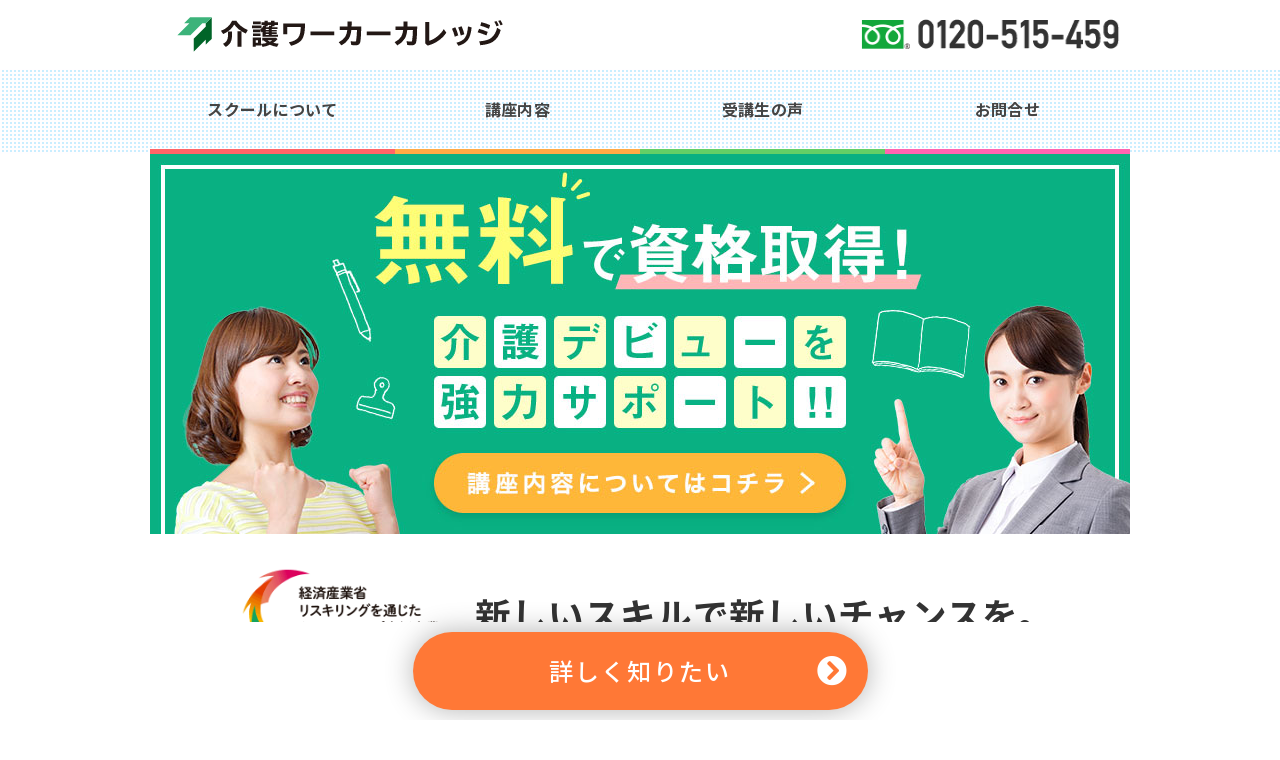

--- FILE ---
content_type: text/html; charset=UTF-8
request_url: https://kaigoworker-college.com/
body_size: 4452
content:
<!DOCTYPE html>
<html lang="ja">
<head>
	<meta http-equiv="Content-Type" content="text/html; charset=utf-8" />	<title>
		介護資格スクール・介護職の就労支援 | 介護ワーカーカレッジ	</title>

	<!-- SEO設定 -->
	
	<meta name="description" content="介護ワーカーカレッジは介護の資格取得とキャリア形成を全力でサポートします。介護職員初任者研修を大阪や関西エリアで取得するなら！">

			<meta name="keywords" content="">
	
	<link rel="canonical" href="//kaigoworker-college.com/" itemprop='url'>



	<meta property="og:title" content="介護資格スクール・介護職の就労支援 | 介護ワーカーカレッジ">

	<meta property="og:type" content="website">

	<meta property="og:description" content="介護ワーカーカレッジは介護の資格取得とキャリア形成を全力でサポートします。介護職員初任者研修を大阪や関西エリアで取得するなら！">

<meta property="og:url" content="http://kaigoworker-college.com/">
<meta property="og:image" content="/img/logo.svg">
<meta property="og:site_name" content="介護ワーカーカレッジ">
<base href="//kaigoworker-college.com" id="base">

	<link href="/favicon.ico?1738213936" type="image/x-icon" rel="icon"/><link href="/favicon.ico?1738213936" type="image/x-icon" rel="shortcut icon"/>
	<link rel="stylesheet" type="text/css" href="/pc/css/style.css?1738213936"/>
	<link rel="stylesheet" type="text/css" href="/pc/css/font-awesome.min.css?1738213936"/>
	<link rel="stylesheet" type="text/css" href="/pc/css/validationEngine.jquery.css?1738213936"/>

	<script type="text/javascript" src="/pc/js/lib/jquery.min.js?1738213936"></script>
	<script type="text/javascript" src="/pc/js/lib/html5shiv.js?1738213936"></script>
	<script type="text/javascript" src="/pc/js/lib/underscore-min.js?1738213936"></script>
	<script type="text/javascript" src="/pc/js/APIs.js?1738213936"></script>
	<script type="text/javascript" src="/pc/js/googlefont/montserrat.js?1738213936"></script>
	<script type="text/javascript" src="/pc/js/DynamicDOMs.js?1738213936"></script>
	<script type="text/javascript" src="/pc/js/common.js?1738213936"></script>
	<script type="text/javascript" src="/pc/js/view/topscroll.js?1738213936"></script>
<link rel="stylesheet" type="text/css" href="/pc/css/jquery.bxslider.css?1738213936"/><script type="text/javascript" src="/pc/js/view/jquery.bxslider.min.js?1738213936"></script><!-- タグマネージャー設置エリア -->

<!-- Google Tag Manager -->
<script>(function(w,d,s,l,i){w[l]=w[l]||[];w[l].push({'gtm.start':
new Date().getTime(),event:'gtm.js'});var f=d.getElementsByTagName(s)[0],
j=d.createElement(s),dl=l!='dataLayer'?'&l='+l:'';j.async=true;j.src=
'https://www.googletagmanager.com/gtm.js?id='+i+dl;f.parentNode.insertBefore(j,f);
})(window,document,'script','dataLayer','GTM-WK788L6');</script>
<!-- End Google Tag Manager -->

<!-- Yahoo -->
<script type="text/javascript">
  (function () {
    var tagjs = document.createElement("script");
    var s = document.getElementsByTagName("script")[0];
    tagjs.async = true;
    tagjs.src = "//s.yjtag.jp/tag.js#site=nOdEYgo&referrer=" + encodeURIComponent(document.location.href) + "";
    s.parentNode.insertBefore(tagjs, s);
  }());
</script>
<noscript>
  <iframe src="//b.yjtag.jp/iframe?c=nOdEYgo" width="1" height="1" frameborder="0" scrolling="no" marginheight="0" marginwidth="0"></iframe>
</noscript><script type="text/javascript" src="/pc/js/view/index.js?1738213936"></script>
	<!--[if lte IE 8]><link href="/pc/css/IE8.css" rel="stylesheet" type="text/css" /><![endif]-->
	<link rel="stylesheet" href="https://use.fontawesome.com/releases/v5.7.2/css/all.css" integrity="sha384-fnmOCqbTlWIlj8LyTjo7mOUStjsKC4pOpQbqyi7RrhN7udi9RwhKkMHpvLbHG9Sr" crossorigin="anonymous">
	<link href="https://fonts.googleapis.com/css?family=Noto+Sans+JP:400,500,700&display=swap&subset=japanese" rel="stylesheet">
</head>
<body class="controller-index action-index">

	<!-- Google Tag Manager (noscript) -->
<noscript><iframe src="https://www.googletagmanager.com/ns.html?id=GTM-WK788L6"
height="0" width="0" style="display:none;visibility:hidden"></iframe></noscript>
<!-- End Google Tag Manager (noscript) -->
	<div id="container">

		
		<div>

			<!-- ヘッダーエリア -->
			<header>
  <div class="header-inner">
    <a class="logo" href="/"><img src="/img/logo.svg" alt="介護ワーカーカレッジ"></a>
    <div class="header-right">
      <p class="contact-box">
        <img src="/pc/img/common/img-tel.png" alt="0120-515-459">
      </p>
    </div>
  </div>
  <div class="gnavi">
    <ul>
      <li><a href="/about">スクールについて</a></li>
      <li><a href="/course">講座内容</a></li>
      <li><a href="/support">受講生の声</a></li>
      <li><a href="/contact/request">お問合せ</a></li>
    </ul>
  </div>
</header>


		</div>
		<div id="content">

			<!-- コンテンツエリア -->
			

<!-- <div class="mv">
  <ul class="bxslider">
    <li><img src="/pc/img/top/mv-top01.png" alt="全面的なサポートであなたの資格取得を後押し！"></li>
    <li><a href="/support"><img src="/pc/img/top/mv-top03.png" alt="特待生制度で0円で資格取得！"></a></li>
  </ul>
</div> -->
<div class="fv">
  <a class="fv-inner" href="/course" style="display: flex; width: 100%; justify-content: center;">
    <img src="/pc/img/top/mv-top03.jpg" alt="特待生制度で0円で資格取得！">
  </a>
  <div class="fv-reskilling">
    <div class="fv-reskilling__inner">
      <img src="/img/reskilling.gif" alt="リスキリングを通じたキャリアアップ支援事業">
      <p>新しいスキルで新しいチャンスを。</p>
    </div>
  </div>
</div>

<section class="sec-top">
  <div class="wrapper">
    <p class="txt01">介護業界で活躍したいとお考えの方を強力サポート！<br>介護ワーカーカレッジなら、勉強しながらお仕事も見つかる！</p>
  </div>
</section>
<session class="sec-about">
  <div class="wrapper">
    <div class="about-college">
      <div class="about-content">
        <h2 class="title"> 介護ワーカーカレッジとは</h2>
        <p class="content">
          経済産業省が推進する「リスキリングを通じたキャリアアップ支援事業」の、採択を受け運営しているサービスです。<br>
          当サービス経由で受講いただくスクール受講料は「無料」(*1)です。
        </p>
        <p class="note">(*1) 資格取得をすることが条件です</p>
      </div>
      <img src="/pc/img/top/about-college.jpg" alt="" class="about-img">
    </div>
    <div class="about-reskilling">
      <h2 class="title">リスキリングを通じたキャリアアップ支援事業とは？</h2>
      <p class="text">キャリア相談、リスキリング(資格取得)、転職支援を一体的にサポートする事業です。</p>
      <img src="/pc/img/top/reskilling-step.jpg" alt="">
    </div>
  </div>
</session>
<section class="sec-top">
  <div class="wrapper">
    <p class="txt01">誰もが幸せに暮らせる未来を一緒に創っていきませんか？</p>
  </div>
</section>
<section class="sec-menu">
  <div class="wrapper">
    <ul class="menu-list">
      <li>
        <a href="/about">
          <p class="comment"><span>スクールについて</span>日本の介護業界を支える、<br>そんな人材を1人でも多く輩出することが<br>介護ワーカーカレッジのスクールミッションです。</p>
          <p class="more">MORE</p>
        </a>
      </li>
      <li>
        <a href="/course">
          <p class="comment"><span>講座内容</span>「介護職員初任者研修」とは、<br>はじめて介護のお仕事をめざす方にむけて、<br>基本的な介護技術を学べる介護の入門資格となります。</p>
          <p class="more">MORE</p>
        </a>
      </li>
    </ul>
    <p class="txt03">未経験からでも取れる介護資格「介護職員初任者研修」の資格取得なら、介護ワーカーカレッジにお任せください！<br>
    複数の学校さまと提携しているので、北海道から沖縄まで、全国どこでも提携校にて受講可能！<br>
    ※通学校は、定員・開校コースによって変わるため、詳細は当社スタッフにご相談下さい。</p>
    <a class="btn" href="/contact/request">詳しく知りたい</a>
  </div>
</section>



		</div>
		<div>

			<!-- フッターエリア -->
			<footer>
	<div class="footer-navi">
		<div class="navi-inner">
			<div class="floatL">
				<img class="img-logo"src="/img/logo.svg" alt="" width="234">
				<img class="img-tel" src="/pc/img/common/img-fotter-tel.png" alt="">
			</div>
			<div class="floatR">
			<dl>
				<dt>TOP</dt>
				<dd><a href="">介護ワーカーカレッジ</a></dd>
			</dl>
			<dl>
				<dt>スクールについて</dt>
				<dd><a href="/about">スクールについて</a></dd>
				<dd><a href="/about#about01">就職サポート</a></dd>
			</dl>
			<dl>
				<dt>講座内容</dt>
				<dd><a href="/course">初任者研修</a></dd>
				<dd><a href="/course#course01">&ndash;&nbsp;取得するメリット</a></dd>
				<dd><a href="/course#course02">&ndash;&nbsp;修了までの流れ</a></dd>
				<dd><a href="/course#course03">&ndash;&nbsp;コース・費用</a></dd>
			</dl>
			<dl>
				<dt>受講生の声</dt>
				<dd><a href="/support">受講生の声</a></dd>
			</dl>
			<dl>
				<dt>お問合せ</dt>
				<dd><a href="/contact/request">お問合せ</a></dd>
			</dl>
			</div>
		</div>
	</div>
	<div id="footer">
		<div class="footer-inner">
			<div class="footer-logo-container">
				<p class="pmark"><a href="https://privacymark.jp/" target="_blank"><img src="/img/privacy.gif" alt="pマーク"></a></p>
				<p class="reskilling">
					<a href="https://careerup.reskilling.go.jp/worker/" target="_blank">
						<img src="/img/reskilling.gif" alt="経済産業省 リスキリングを通じたキャリアアップ支援事業">
					</a>
				</p>
			</div>
			<ul>
				<li><a href="/company/sitepolicy">利用規約</a></li>
				<li><a href="/company/handling">個人情報の取り扱い</a></li>
				<li><a href="/company/privacypolicy">個人情報保護方針</a></li>
				<li><a href="https://tryt-career.co.jp/about/" target="_blank">会社概要</a></li>
				<li><a href="/company/information">情報公開</a></li>
				<li><a href="/company/tokutei">特定商取引法に基づく表示</a></li>
			</ul>
			<p class="copyright">© TRYT Career ,Inc.</p>
		</div>
	</div>
</footer>

		</div>
	</div>

	
	<!-- 詳しく知りたい固定リンク -->
	<div class="fixed-detail-btn">
		<a class="btn" href="/contact/request">詳しく知りたい</a>
	</div>
</body>
</html>


--- FILE ---
content_type: text/css
request_url: https://kaigoworker-college.com/pc/css/style.css?1738213936
body_size: 19458
content:
@charset "UTF-8";
/* sass */
/* http://meyerweb.com/eric/tools/css/reset/
   v2.0 | 20110126
   License: none (public domain)
*/
html, body, div, span, applet, object, iframe,
h1, h2, h3, h4, h5, h6, p, blockquote, pre,
a, abbr, acronym, address, big, cite, code,
del, dfn, em, img, ins, kbd, q, s, samp,
small, strike, strong, sub, sup, tt, var,
b, u, i, center,
dl, dt, dd, ol, ul, li,
fieldset, form, label, legend,
table, caption, tbody, tfoot, thead, tr, th, td,
article, aside, canvas, details, embed,
figure, figcaption, footer, header, hgroup,
menu, nav, output, ruby, section, summary,
time, mark, audio, video {
  margin: 0;
  padding: 0;
  border: 0;
  font-size: 100%;
  font: inherit;
  vertical-align: baseline; }

/* HTML5 display-role reset for older browsers */
article, aside, details, figcaption, figure,
footer, header, hgroup, menu, nav, section {
  display: block; }

body {
  line-height: 1; }

ol, ul {
  list-style: none; }

blockquote, q {
  quotes: none; }

blockquote:before, blockquote:after,
q:before, q:after {
  content: '';
  content: none; }

table {
  border-collapse: collapse;
  border-spacing: 0; }

input:focus, textarea:focus, select:focus {
  outline: none; }

/*=============================================
/variable
==============================================*/
html {
  min-height: 100%;
  position: relative;
  background-color: #fff; }

body {
  color: #333;
  font-size: 15px;
  margin: 0px auto;
  line-height: 1.6;
  font-family: 'Noto Sans JP','Hiragino Kaku Gothic ProN', 'ヒラギノ角ゴ ProN W3', Meiryo, メイリオ, Osaka, 'MS PGothic', arial, helvetica, sans-serif;
  min-width: 960px; }

a:hover {
  cursor: pointer; }

button, select, textarea {
  background: none;
  border: none; }
  button:active, button:focus, select:active, select:focus, textarea:active, textarea:focus {
    outline: none; }

a:link {
  color: #444; }

a:visited {
  color: #444; }

.floatR {
  float: right; }

.floatL {
  float: left; }

#bread {
  width: 960px;
  margin: 18px auto 10px; }
  #bread a {
    text-decoration: underline;
    color: #0071eb; }

.mt30 {
  margin-top: 30px; }

.mb30 {
  margin-bottom: 30px; }

.pan {
  width: 980px;
  margin: 20px auto;
  display: table; }
  .pan li {
    float: left; }
  .pan a {
    background: url(/pc/img/common/arrow-pan.png) no-repeat right 5px;
    display: inline-block;
    margin-right: 8px;
    padding-right: 15px;
    text-decoration: underline;
    color: #0071eb; }

.imgCenter:not(.txtP) {
  margin: 0 auto;
  display: table; }

.wrapper {
  content: "";
  display: table;
  clear: both;
  width: 980px;
  margin: 0 auto;
  height: 100%; }

.bx-wrapper {
  width: 100%;
  overflow: hidden; }

.bxslider li {
  float: left; }

/*=====================================
/*
/*フォーム関係
/*
======================================*/
form textarea {
  width: 70%;
  height: 5em;
  padding: 8px;
  resize: none;
  border: 1px solid #ccc;
  border-radius: 4px;
  font-size: 13px; }

form select {
  width: 150px;
  height: 35px;
  padding: 8px;
  margin-right: 5px;
  border: 1px solid #ccc;
  border-radius: 4px;
  font-size: 13px;
  appearance: none;
  -webkit-appearance: none;
  -moz-appearance: none;
  background: #fff url(/pc/img/common/icon_arrow_select.png) no-repeat;
  background-size: 13px;
  background-position: right 5px center; }

form input[type="text"], form input[type="tel"] {
  width: 300px;
  height: 35px;
  padding: 8px;
  box-sizing: border-box;
  line-height: 15px;
  border: 1px solid #ccc;
  border-radius: 4px;
  font-size: 13px;
  vertical-align: top; }

form input::-webkit-input-placeholder,
form input:-ms-input-placeholder,
form input::-moz-placeholder,
form textarea::-webkit-input-placeholder,
form textarea:-ms-input-placeholder,
form textarea::-moz-placeholder {
  color: #ccc; }

form input[type=radio],
form input[type=checkbox] {
  display: none;
  margin: 0; }

form input[type=radio] + label,
form input[type=checkbox] + label {
  padding: 0 0 0 24px;
  position: relative; }

form input[type=radio] + label::before,
form input[type=checkbox] + label::before {
  content: "";
  position: absolute;
  top: 50%;
  left: 0;
  -moz-box-sizing: border-box;
  box-sizing: border-box;
  display: block;
  width: 18px;
  height: 18px;
  margin-top: -9px;
  background: #FFF; }

form input[type=radio] + label::before {
  border: 1px solid #ccc;
  border-radius: 30px; }

form input[type=checkbox] + label::before {
  border: 1px solid #ccc;
  border-radius: 4px; }

form input[type=radio]:checked + label::after,
form input[type=checkbox]:checked + label::after {
  content: "";
  position: absolute;
  top: 50%;
  -moz-box-sizing: border-box;
  box-sizing: border-box;
  display: block; }

form input[type=radio]:checked + label::after {
  left: 5px;
  width: 8px;
  height: 8px;
  margin-top: -4px;
  background: #fe9b00;
  border-radius: 8px; }

form input[type=checkbox]:checked + label::after {
  left: 3px;
  width: 16px;
  height: 8px;
  margin-top: -8px;
  border-left: 3px solid #fe9b00;
  border-bottom: 3px solid #fe9b00;
  -webkit-transform: rotate(-45deg);
  -ms-transform: rotate(-45deg);
  transform: rotate(-45deg); }

/*=====================================
/*
/*table
/*
======================================*/
table {
  border: 1px solid #ccc; }
  table tr {
    border-bottom: 1px solid #ccc;
    text-align: left; }
    table tr th {
      width: auto;
      padding: 10px 20px;
      background: #fcfeec;
      font-weight: bold; }
    table tr td {
      padding: 15px 20px; }

/*=====================================
/*
/*ページネーション
/*
======================================*/
/*=====================================
/*
/*モーダル
/*
======================================*/
.modal {
  width: 100%;
  /* 閉じるボタン */ }
  .modal .checkModal {
    display: none; }
  .modal .modal-overlay {
    opacity: 0;
    transition: all 0.3s ease;
    width: 50%;
    position: absolute;
    width: 100%;
    height: 100%;
    position: fixed;
    top: 0;
    left: 0;
    z-index: -100;
    transform: scale(1);
    display: flex;
    background-color: rgba(0, 0, 0, 0.7); }
  .modal .modal-overlay .close {
    position: absolute;
    right: 15px;
    top: 15px;
    width: 20px;
    height: 20px; }
  .modal .o-close {
    width: 100%;
    height: 100%;
    position: fixed;
    left: 0;
    top: 0;
    z-index: -100; }
  .modal input:checked ~ .o-close {
    z-index: 1008; }
  .modal input:checked ~ .modal-overlay {
    transform: scale(1);
    opacity: 1;
    z-index: 1007;
    overflow: auto; }
  .modal input:checked ~ .modal-overlay .modal-wrap {
    transform: translateY(0);
    z-index: 1009; }

.ErrorMsg {
  padding: 10px;
  text-align: center;
  font-size: 25px;
  color: #F45858;
  background-color: #FFC5C5;
  border-radius: 10px;
  border: 3px solid #CF7171;
  margin: 10px; }

.validErrorMsg {
  padding: 30px;
  border: 1px solid #F4B2B2;
  border-radius: 10px;
  margin: 20px;
  background-color: #FEE;
  list-style-type: disc;
  font-weight: 700; }

/*=====================================
/*
/*404
/*
======================================*/
.controller-cakeerror .error {
  margin: 4%; }
  .controller-cakeerror .error h2 {
    margin-bottom: 2%;
    color: #37b9e8;
    font-size: 30px;
    text-align: center;
    font-weight: bold; }
  .controller-cakeerror .error .inTx {
    width: 960px;
    margin: 0 auto;
    text-align: center; }
  .controller-cakeerror .error .topBtn {
    margin-top: 4%;
    display: block;
    color: #37b9e8;
    font-size: 16px;
    text-decoration: underline;
    text-align: center; }

/*=============================================
complete_modal
==============================================*/
.modal-survey {
  display: none;
  position: fixed;
  top: -10px;
  left: 0;
  right: 0;
  bottom: -10px;
  background-color: rgba(0, 0, 0, 0.45);
  overflow: hidden;
  overflow-y: auto;
  -webkit-overflow-scrolling: touch;
  -webkit-backface-visibility: hidden;
  backface-visibility: hidden;
  z-index: 5;
  box-sizing: border-box; }
  .modal-survey .container {
    display: block;
    width: 980px;
    height: 390px;
    z-index: 6;
    position: absolute;
    top: 0;
    bottom: 0;
    right: 0;
    left: 0;
    margin: auto;
    box-sizing: border-box; }
  .modal-survey .inner {
    display: block;
    height: 100%;
    width: 100%;
    box-sizing: border-box; }
  .modal-survey .modal {
    margin: 0 auto !important;
    border-radius: 7px;
    background-color: #fff;
    box-shadow: 0 1px 5px rgba(0, 0, 0, 0.2);
    height: 100%;
    width: 70%;
    box-sizing: border-box;
    overflow: hidden;
    box-shadow: 5px 10px 20px #444; }
  .modal-survey .modal img {
    max-width: 100%;
    margin: 0px 0 30px 15px;
    display: block; }
  .modal-survey .modal-text {
    text-align: center;
    font-size: 24px !important;
    margin: 0 0 40px 0; }
    .modal-survey .modal-text .focus {
      color: #fe3e49; }
  .modal-survey .survey_link {
    display: block;
    width: 240px;
    margin: 0 auto;
    -webkit-border-radius: 5px;
    -moz-border-radius: 5px;
    -ms-border-radius: 5px;
    -o-border-radius: 5px;
    border-radius: 5px;
    padding: 20px 40px;
    text-align: center;
    color: #fff !important;
    font-weight: bold;
    font-size: 18px;
    background: #fda4ba;
    border: 1px solid #f264a0;
    background: -webkit-linear-gradient(#fda4ba 0%, #f264a0 100%);
    background: linear-gradient(#fda4ba 0%, #f264a0 100%);
    background: -ms-linear-gradient(top, #fcbb74, #ff6b11);
    background: -o-linear-gradient(#fda4ba 0%, #f264a0 100%);
    transition: 0.3s;
    text-decoration: none !important;
    position: relative; }
    .modal-survey .survey_link::before {
      content: '';
      width: 196px;
      padding: 131px 0 0 0;
      position: absolute;
      left: calc(50% - 374px);
      background-image: url(../img/entry/crayon.png);
      background-repeat: no-repeat;
      background-size: contain;
      background-position: 50% 50%;
      top: -30px;
      pointer-events: none; }
    .modal-survey .survey_link::after {
      content: '';
      width: 190px;
      padding: 68px 0 0 0;
      position: absolute;
      right: calc(50% - 380px);
      background-image: url(../img/entry/star.png);
      background-repeat: no-repeat;
      background-size: contain;
      background-position: 50% 50%;
      bottom: 0;
      pointer-events: none; }
  .modal-survey .survey_link:hover {
    opacity: 0.8; }
  .modal-survey .button {
    position: absolute;
    top: -50px;
    right: 150px;
    padding: 10px 15px;
    color: #fff;
    font-size: .95em;
    border: 0;
    border-radius: 4px;
    outline: 0;
    background-color: #333333;
    cursor: pointer;
    -webkit-appearance: none;
    -moz-appearance: none;
    appearance: none;
    box-sizing: border-box; }

/*=============================================
/complete_modal
==============================================*/
i.fa-chevron-right {
  font-size: 10px; }

.fixed-detail-btn {
  position: fixed;
  bottom: 0;
  left: 0;
  background: #fff;
  padding: 10px 0;
  display: flex;
  justify-content: center;
  width: 100%;
  z-index: 999; }
  .fixed-detail-btn a {
    width: 455px;
    margin: 0 auto;
    padding: 20px 0 20px 0;
    text-align: center;
    background: #ff7836;
    border-radius: 50px;
    box-shadow: 0 0 29px 0px rgba(0, 0, 0, 0.3);
    font-size: 24px;
    font-weight: 500;
    color: #fff;
    text-decoration: none;
    letter-spacing: 0.08em;
    display: block;
    position: relative;
    transition: 0.5s; }
    .fixed-detail-btn a::after {
      font-family: 'Font Awesome 5 Free';
      content: '\f138';
      font-weight: 900;
      width: 31px;
      height: 31px;
      line-height: 31px;
      display: block;
      position: absolute;
      right: 20px;
      top: 0;
      bottom: 0;
      margin: auto;
      font-size: 30px; }
    .fixed-detail-btn a:hover {
      background: #ff5b40; }

/*=====================================
/*
/* 共通フッター
/*
===================================*/
#footer {
  background-color: #fff; }
  #footer .footer-inner {
    width: 960px;
    margin: 0 auto;
    padding: 20px 0;
    text-align: center; }
    #footer .footer-inner .footer-logo-container {
      display: flex;
      justify-content: center;
      align-items: center; }
    #footer .footer-inner ul {
      margin: 0px auto;
      content: "";
      display: table;
      clear: both; }
      #footer .footer-inner ul li {
        float: left; }
        #footer .footer-inner ul li:not(:last-child)::after {
          content: '|';
          display: inline-block;
          margin: 0 20px; }
        #footer .footer-inner ul li a {
          font-size: 14px;
          color: #0042b5;
          text-decoration: underline; }
          #footer .footer-inner ul li a:hover {
            color: #0071eb; }
    #footer .footer-inner .copyright {
      font-size: 10px;
      margin-top: 15px; }

.footer-navi {
  background: #37b9e8; }
  .footer-navi .navi-inner {
    width: 960px;
    margin: 0 auto;
    padding: 50px 0 20px;
    content: "";
    display: table;
    clear: both; }
    .footer-navi .navi-inner .floatL {
      width: 260px; }
    .footer-navi .navi-inner .floatR {
      width: 670px;
      display: flex;
      justify-content: space-between;
      flex-wrap: wrap; }
    .footer-navi .navi-inner .img-logo {
      margin-bottom: 10px;
      padding: 25px 10px;
      border-radius: 4px;
      background: #fff; }
    .footer-navi .navi-inner dl {
      width: 210px;
      margin-bottom: 20px;
      color: #fff; }
      .footer-navi .navi-inner dl dt {
        padding-bottom: 6px;
        margin-bottom: 10px;
        font-size: 16px;
        font-weight: bold;
        border-bottom: 3px solid #fff; }
      .footer-navi .navi-inner dl dd {
        font-size: 14px; }
        .footer-navi .navi-inner dl dd a {
          color: #fff;
          text-decoration: none; }

/*=====================================
/*
/* フォームフッター
/*
===================================*/
#form-footer {
  margin: 20px auto 0;
  background-color: #fff;
  bottom: 0;
  width: 100%; }
  #form-footer .footer-inner {
    width: 960px;
    margin: 0 auto;
    padding: 50px 0 50px;
    text-align: center;
    position: relative; }
    #form-footer .footer-inner .copyright {
      content: "";
      display: table;
      clear: both;
      width: 960px;
      text-align: center;
      font-size: 10px;
      margin-top: 15px; }

/*=====================================
/*
/* LPフッター
/*
===================================*/
#lp-footer {
  background-color: #fff; }
  #lp-footer .footer-inner {
    width: 960px;
    margin: 0 auto;
    padding: 50px 0 50px;
    text-align: center;
    position: relative; }
    #lp-footer .footer-inner .pmark {
      text-align: center;
      position: absolute;
      display: block;
      padding: 10px;
      top: 0px;
      bottom: 50px;
      left: 0;
      margin: auto 0;
      box-sizing: border-box;
      width: 100px;
      height: 100px; }
      #lp-footer .footer-inner .pmark a {
        display: block;
        width: 80px;
        height: 80px; }
        #lp-footer .footer-inner .pmark a img {
          width: 100%; }
    #lp-footer .footer-inner ul {
      text-align: center;
      font-size: 0;
      margin-left: 50px; }
      #lp-footer .footer-inner ul li {
        display: inline-block;
        font-size: 14px; }
        #lp-footer .footer-inner ul li:not(:last-child)::after {
          content: '|';
          display: inline-block;
          margin: 0 20px; }
        #lp-footer .footer-inner ul li a {
          font-size: 14px;
          color: #0042b5;
          text-decoration: underline; }
          #lp-footer .footer-inner ul li a:hover {
            color: #0071eb;
            text-decoration: none; }
    #lp-footer .footer-inner .copyright {
      content: "";
      display: table;
      clear: both;
      width: 960px;
      text-align: center;
      font-size: 10px;
      margin-top: 15px; }

/*=====================================
/*
/* 共通ヘッダー
/*
======================================*/
header {
  background-color: #fff;
  /*nav*/ }
  header .header-inner {
    width: 960px;
    margin: 0 auto;
    display: flex;
    align-items: center;
    justify-content: space-between; }
    header .header-inner .logo {
      width: 360px;
      min-height: 32px; }
      header .header-inner .logo img {
        display: block; }
    header .header-inner .header-right {
      display: flex;
      align-items: center; }
      header .header-inner .header-right .contact-box {
        display: flex;
        flex-direction: column;
        width: 260px; }
        header .header-inner .header-right .contact-box a {
          display: block; }
  header .gnavi {
    width: 100%;
    background: url(/pc/img/common/bg-dot.png); }
    header .gnavi ul {
      width: 980px;
      margin: 0 auto;
      display: flex;
      justify-content: space-between; }
      header .gnavi ul li {
        width: 245px; }
        header .gnavi ul li a {
          height: 80px;
          display: flex;
          align-items: center;
          justify-content: center;
          text-align: center;
          font-weight: bold;
          font-size: 16px;
          line-height: 1.4;
          text-decoration: none;
          transition-duration: .2s; }
        header .gnavi ul li:first-child {
          border-bottom: 5px solid #ff6467; }
          header .gnavi ul li:first-child a:hover {
            color: #ff6467; }
        header .gnavi ul li:nth-child(2) {
          border-bottom: 5px solid #ffaa45; }
          header .gnavi ul li:nth-child(2) a:hover {
            color: #ffaa45; }
        header .gnavi ul li:nth-child(3) {
          border-bottom: 5px solid #64cf66; }
          header .gnavi ul li:nth-child(3) a:hover {
            color: #64cf66; }
        header .gnavi ul li:nth-child(4) {
          border-bottom: 5px solid #37b1ea; }
          header .gnavi ul li:nth-child(4) a:hover {
            color: #37b1ea; }
        header .gnavi ul li:nth-child(5) {
          border-bottom: 5px solid #d560c4; }
          header .gnavi ul li:nth-child(5) a:hover {
            color: #d560c4; }
        header .gnavi ul li:last-child {
          border-bottom: 5px solid #ff64b1; }
          header .gnavi ul li:last-child a:hover {
            color: #ff64b1; }

/*=====================================
/*
/*フォームヘッダー
/*
======================================*/
.form-header {
  border-bottom: 5px solid #37b9e8; }

/*=====================================
/*
/* LPヘッダー
/*
======================================*/
.lp-header .logo {
  pointer-events: none; }

/*=====================================
/*
/* 会社関連
/*
======================================*/
.controller-index {
  letter-spacing: 0.02em; }
  .controller-index .mv {
    width: 100%;
    overflow: hidden; }
    .controller-index .mv .bx-wrapper, .controller-index .mv .bx-viewport {
      overflow: visible !important; }
    .controller-index .mv .bxslider {
      content: "";
      display: table;
      clear: both; }
      .controller-index .mv .bxslider li img {
        display: block;
        margin: 0 auto; }
      .controller-index .mv .bxslider li a {
        display: block;
        transition: 0.5s; }
        .controller-index .mv .bxslider li a:hover {
          opacity: 0.8; }
    .controller-index .mv .bx-wrapper .bx-prev {
      left: -40px;
      background: url(/pc/img/top/icon-top-allow.png) no-repeat;
      transform: scaleX(-1);
      background-size: 100%;
      width: 80px;
      height: 80px; }
    .controller-index .mv .bx-wrapper .bx-next {
      right: -40px;
      background: url(/pc/img/top/icon-top-allow.png) no-repeat;
      background-size: 100%;
      width: 80px;
      height: 80px; }
    .controller-index .mv .bx-pager {
      opacity: 0; }
  .controller-index .btn {
    width: 455px;
    margin: 0 auto;
    padding: 20px 0 20px 0;
    text-align: center;
    background: #ff7836;
    border-radius: 50px;
    box-shadow: 0 0 29px 0px rgba(0, 0, 0, 0.3);
    font-size: 24px;
    font-weight: 500;
    color: #fff;
    text-decoration: none;
    letter-spacing: 0.08em;
    display: block;
    position: relative;
    transition: 0.5s; }
    .controller-index .btn:after {
      font-family: 'Font Awesome 5 Free';
      content: '\f138';
      font-weight: 900;
      width: 31px;
      height: 31px;
      line-height: 31px;
      display: block;
      position: absolute;
      right: 20px;
      top: 0;
      bottom: 0;
      margin: auto;
      font-size: 30px; }
    .controller-index .btn:hover {
      background: #ff5b40; }
  .controller-index section {
    padding: 70px 0; }
  .controller-index .fv-reskilling__inner {
    display: flex;
    align-items: center;
    justify-content: center;
    padding: 20px 27px;
    max-width: 980px;
    margin: 0 auto;
    box-sizing: border-box; }
    @media screen and (max-width: 1440px) {
      .controller-index .fv-reskilling__inner {
        padding: 1.389vw 1.875vw;
        max-width: 68.056vw; } }
    .controller-index .fv-reskilling__inner img {
      width: 261px; }
      @media screen and (max-width: 1440px) {
        .controller-index .fv-reskilling__inner img {
          width: 18.125vw; } }
    .controller-index .fv-reskilling__inner p {
      margin-left: 20px;
      font-weight: 700;
      font-size: 40px;
      line-height: 1.6;
      white-space: nowrap; }
      @media screen and (max-width: 1440px) {
        .controller-index .fv-reskilling__inner p {
          margin-left: 1.389vw;
          font-size: 2.778vw; } }
  .controller-index .sec-about .wrapper {
    padding: 70px 0 60px;
    max-width: 980px;
    margin: 0 auto;
    width: 100%; }
  .controller-index .sec-about .about-college {
    display: flex;
    justify-content: space-between;
    border-radius: 6px;
    border: solid 1px #37B9E8;
    padding: 45px 40px 55px 40px; }
  .controller-index .sec-about .title {
    font-weight: 700;
    font-size: 26px;
    line-height: 42px;
    letter-spacing: 0.3px; }
  .controller-index .sec-about .content {
    font-weight: 500;
    font-size: 15px;
    line-height: 28px;
    letter-spacing: 0.3px;
    margin-top: 20px;
    margin-right: 40px; }
  .controller-index .sec-about .note {
    font-weight: 400;
    font-size: 14px;
    line-height: 22px;
    letter-spacing: 0.3px;
    margin-top: 20px;
    text-align: right; }
  .controller-index .sec-about .about-reskilling {
    margin-top: 60px;
    border-radius: 6px;
    border: solid 1px #37B9E8;
    padding: 45px 40px 55px 40px; }
    .controller-index .sec-about .about-reskilling .text {
      margin-top: 20px; }
    .controller-index .sec-about .about-reskilling img {
      margin-top: 20px;
      width: 100%; }
  .controller-index .sec-top {
    padding: 50px 0;
    background: url(/pc/img/common/bg-dot.png); }
    .controller-index .sec-top .txt01 {
      width: 800px;
      margin: 0 auto 30px;
      padding: 20px 0;
      background: #fff;
      border-radius: 6px;
      text-align: center;
      font-size: 21px;
      font-weight: 500; }
    .controller-index .sec-top .txt02 {
      margin-bottom: 25px;
      font-size: 18px;
      font-weight: 500;
      text-align: center; }
      .controller-index .sec-top .txt02 .red {
        font-size: 24px;
        color: #e8404d; }
      .controller-index .sec-top .txt02 strong {
        font-size: 24px;
        background: linear-gradient(transparent 50%, #fff100 0%);
        line-height: 1.3em; }
  .controller-index .sec-menu .menu-list {
    width: 980px;
    display: flex;
    justify-content: space-between;
    flex-wrap: wrap; }
    .controller-index .sec-menu .menu-list li {
      margin-bottom: 20px; }
      .controller-index .sec-menu .menu-list li a {
        display: block;
        width: 425px;
        height: 220px;
        padding: 25px;
        border-radius: 16px;
        text-decoration: none;
        transition: 0.5s;
        background-size: 102%;
        background-position: center; }
        .controller-index .sec-menu .menu-list li a:hover {
          background-size: 110%; }
      .controller-index .sec-menu .menu-list li .comment {
        font-size: 15px;
        text-align: center; }
        .controller-index .sec-menu .menu-list li .comment span {
          display: block;
          margin-bottom: 15px;
          font-size: 26px;
          font-weight: 500; }
      .controller-index .sec-menu .menu-list li .more {
        width: 230px;
        padding: 10px;
        color: #fff;
        font-weight: 500;
        font-size: 18px;
        border-radius: 30px;
        position: relative;
        margin: 30px auto 0;
        text-align: center;
        letter-spacing: 0.3em; }
        .controller-index .sec-menu .menu-list li .more:after {
          font-family: 'Font Awesome 5 Free';
          content: '\f138';
          font-weight: 900;
          width: 20px;
          height: 20px;
          line-height: 20px;
          display: block;
          position: absolute;
          right: 20px;
          top: 0;
          bottom: 0;
          margin: auto;
          font-size: 20px; }
    .controller-index .sec-menu .menu-list li:first-child a {
      background-image: url(/pc/img/top/img-top-menu01.png);
      border: 3px solid #fd6e71; }
      .controller-index .sec-menu .menu-list li:first-child a .more {
        background: #fd6e71; }
    .controller-index .sec-menu .menu-list li:nth-child(2) a {
      background-image: url(/pc/img/top/img-top-menu02.png);
      border: 3px solid #ffaa45; }
      .controller-index .sec-menu .menu-list li:nth-child(2) a .more {
        background: #ffaa45; }
  .controller-index .sec-menu .txt03 {
    margin: 60px 0 70px;
    padding: 45px 40px;
    background: #e0f9ff;
    background-image: linear-gradient(90deg, #d5ecf2 1px, transparent 0), linear-gradient(#d5ecf2 1px, transparent 0);
    background-size: 25px;
    background-position: 10px;
    font-size: 15px;
    font-weight: 500;
    line-height: 1.9; }

/*=====================================
/*
/* エントリー
/*
======================================*/
.controller-contact h1 {
  margin: 40px 0 0;
  padding: 16px 0;
  background: #37b9e8;
  font-size: 25px;
  color: #fff;
  font-weight: 500;
  text-align: center;
  letter-spacing: 0.2em;
  border-radius: 6px 6px 0 0; }

.controller-contact .form-contact {
  width: 980px;
  margin: 0 auto 40px; }
  .controller-contact .form-contact th {
    width: 250px;
    vertical-align: middle; }
    .controller-contact .form-contact th .required {
      margin-left: 5px;
      padding: 2px 5px;
      background: #fd6e71;
      border-radius: 3px;
      font-size: 11px;
      color: #fff; }
  .controller-contact .form-contact td .valid-birth-month, .controller-contact .form-contact td .valid-birth-day {
    width: 60px; }
  .controller-contact .form-contact td .caption {
    margin: 5px 0;
    padding-left: 5px;
    font-weight: bold;
    border-left: 5px solid #37b9e8; }
    .controller-contact .form-contact td .caption span {
      margin-left: 5px;
      font-size: 12px;
      font-weight: normal; }
  .controller-contact .form-contact td li {
    margin: 0 10px 4px 0;
    display: inline-block; }
  .controller-contact .form-contact tr.hidden {
    display: none; }
  .controller-contact .form-contact .comment {
    display: block;
    font-size: 12px;
    font-weight: normal; }
  .controller-contact .form-contact .visually-hidden-input input {
    display: inline-block;
    position: absolute;
    opacity: 0;
    width: 1px;
    height: 1px;
    overflow: hidden; }

.controller-contact .kiyaku {
  margin: 20px auto;
  text-align: center; }
  .controller-contact .kiyaku li {
    margin: 0 10px;
    display: inline-block; }

.controller-contact .submit-btn {
  margin: 0 auto;
  padding: 20px 60px;
  background: #ff7836;
  border-radius: 6px;
  box-shadow: 0 0 29px 0px rgba(0, 0, 0, 0.3);
  font-size: 24px;
  font-weight: 500;
  color: #fff;
  text-decoration: none;
  letter-spacing: 0.08em;
  display: block;
  position: relative;
  transition: 0.5s; }
  .controller-contact .submit-btn:after {
    font-family: 'Font Awesome 5 Free';
    content: '\f138';
    font-weight: 900;
    width: 24px;
    height: 24px;
    line-height: 24px;
    display: block;
    position: absolute;
    right: 20px;
    top: 0;
    bottom: 0;
    margin: auto;
    font-size: 24px; }
  .controller-contact .submit-btn:hover {
    background: #ff5b40; }

.controller-contact.action-complete h1, .controller-contact.action-request_complete h1 {
  margin: 40px 0;
  background: none;
  font-size: 28px;
  color: #37b9e8;
  font-weight: bold;
  text-align: center; }

.controller-contact.action-complete p, .controller-contact.action-request_complete p {
  text-align: center; }

/*=====================================
/*
/* 採用ご担当者様
/*
======================================*/
/*=====================================
/*
/* 会社関連
/*
======================================*/
.controller-company h1 {
  margin: 40px auto 20px;
  padding-left: 7px;
  border-left: 5px solid #37b9e8;
  font-size: 26px;
  font-weight: bold; }

.controller-company h2 {
  margin-top: 20px;
  font-size: 20px;
  font-weight: bold;
  color: #37b9e8; }

.controller-company table {
  margin-top: 10px;
  width: 100%;
  margin-bottom: 8px;
  font-size: 13px; }
  .controller-company table caption {
    text-align: left;
    font-weight: bold; }
  .controller-company table th {
    width: 100px; }
  .controller-company table th, .controller-company table td {
    border-right: 1px solid #ccc; }

.controller-company td span {
  margin-top: 10px;
  display: block;
  font-weight: bold; }

.controller-company section {
  margin-bottom: 30px;
  padding: 30px;
  border: 1px solid #ccc;
  border-radius: 6px; }

.controller-company .boldFont {
  margin: 15px 0 8px;
  font-weight: bold;
  display: block; }

.controller-company .line {
  border-bottom: 1px solid #ccc; }

.controller-company .textRight {
  text-align: left; }

.controller-company.action-information .mt0 {
  margin-top: 0; }

.controller-company.action-information .wrapper a {
  color: #0042b5; }

.controller-company .mb30 {
  margin-bottom: 30px; }

.controller-company.action-privacypolicy .margin {
  margin-bottom: 20px; }

.controller-company.action-handling .large-list {
  margin-bottom: 8px; }

.controller-company.action-handling .indent {
  padding: 0 0 0 1em; }

.controller-company.action-handling ol li, .controller-company.action-handling ol .middle-list, .controller-company.action-handling ul li, .controller-company.action-handling ul .middle-list {
  padding: 0 0 0 1em;
  text-indent: -1em; }

.controller-company.action-handling ol p, .controller-company.action-handling ul p {
  display: contents; }

.controller-company.action-handling h4 {
  margin: 8px 0 0; }

.controller-company.action-handling section a {
  color: #0042b5;
  word-break: break-all; }

.controller-company.action-handling .margin {
  margin-bottom: 20px; }

.controller-lp.action-form {
  color: #333; }
  .controller-lp.action-form .main {
    background: #fcfeec url(/pc/img/lp/form/bg-steplp-mv.png) no-repeat;
    background-size: 100%;
    padding-bottom: 50px; }
  .controller-lp.action-form .inner {
    width: 1000px;
    margin: 0 auto;
    position: relative; }
  .controller-lp.action-form h1 {
    font-size: 40px;
    font-weight: bold;
    color: #fff;
    padding: 25px 0;
    display: inline-block;
    text-shadow: 0px 0px 10px #0396ff;
    line-height: 1.2; }
    .controller-lp.action-form h1 .y-font {
      font-size: 50px;
      color: #fff45c; }
  .controller-lp.action-form .box {
    margin-left: -70px;
    height: 462px; }
  .controller-lp.action-form .bar {
    padding: 20px 0;
    background: #fff45c;
    position: relative; }
    .controller-lp.action-form .bar .campaign {
      position: absolute;
      top: -30px; }
    .controller-lp.action-form .bar p {
      width: 480px;
      margin-left: 200px;
      font-size: 14px; }
      .controller-lp.action-form .bar p span {
        font-size: 17px;
        font-weight: bold;
        color: #f264a0;
        text-decoration: underline; }
  .controller-lp.action-form .form {
    width: 575px;
    top: 30px;
    right: 0;
    z-index: 1;
    border-radius: 4px;
    background: #fff;
    box-shadow: 0px 0px 6px #ccc; }
    .controller-lp.action-form .form dl {
      margin: 8px 0; }
      .controller-lp.action-form .form dl dt {
        font-size: 15px;
        font-weight: bold;
        float: left;
        margin: 4px 5px 0 0; }
        .controller-lp.action-form .form dl dt .required {
          font-size: 13px;
          color: #37b9e8; }
      .controller-lp.action-form .form dl .middle_area-name {
        margin-right: 49px; }
      .controller-lp.action-form .form dl .middle_area-tel {
        margin-right: 34px; }
    .controller-lp.action-form .form select {
      -webkit-appearance: none;
      -moz-appearance: none;
      appearance: none;
      width: 77%;
      margin-bottom: 20px;
      background: #fff url(/pc/img/common/icon_arrow_select.png) no-repeat 97% center;
      font-size: 15px;
      padding: 5px;
      height: auto;
      border: 1px solid #ccc;
      border-radius: 0; }
    .controller-lp.action-form .form select::-ms-expand {
      display: none; }
    .controller-lp.action-form .form input[type="text"] {
      padding: 5px;
      font-size: 13px;
      border: 1px solid #ccc; }
    .controller-lp.action-form .form input[type="text"], .controller-lp.action-form .form input[type="tel"] {
      width: 77%;
      margin-bottom: 20px; }
    .controller-lp.action-form .form button:focus, .controller-lp.action-form .form input[type="text"]:focus, .controller-lp.action-form .form select:focus {
      outline: none; }
    .controller-lp.action-form .form .required_txt {
      margin-right: 15px;
      text-align: right;
      font-size: 13px;
      color: #37b9e8; }
    .controller-lp.action-form .form .kiyaku {
      margin: 10px auto 15px;
      text-align: center;
      font-size: 11px; }
      .controller-lp.action-form .form .kiyaku li {
        display: inline-block; }
        .controller-lp.action-form .form .kiyaku li a {
          font-size: 12px;
          color: #3d81e6;
          text-decoration: underline; }
    .controller-lp.action-form .form .submit {
      width: 90%;
      margin: 0 auto;
      padding: 22px 0;
      display: block;
      position: relative;
      border-radius: 4px;
      background: #ff8c47;
      transition-duration: 0.3s;
      color: #fff;
      font-size: 21px;
      text-align: center;
      line-height: 1.3; }
      .controller-lp.action-form .form .submit .btnsmall {
        font-size: 16px; }
      .controller-lp.action-form .form .submit:before {
        content: "";
        display: inline-block;
        border-left: 4px solid #fff;
        border-bottom: 4px solid #fff;
        transform: rotate(-135deg);
        position: absolute;
        width: 12px;
        height: 12px;
        margin: auto;
        top: 0;
        bottom: 0;
        right: 15px; }
      .controller-lp.action-form .form .submit:hover {
        background: #ff6d16; }
    .controller-lp.action-form .form form {
      padding: 20px 50px; }
  .controller-lp.action-form .txt30sec {
    position: absolute;
    top: 20px;
    right: 288px;
    z-index: 2; }
  .controller-lp.action-form .img-box {
    position: relative;
    margin-top: 40px; }
    .controller-lp.action-form .img-box .main-img {
      position: absolute;
      bottom: 89px;
      right: 0;
      width: 40%; }
    .controller-lp.action-form .img-box .point {
      display: block;
      margin: auto; }

.controller-lp.action-complete h1, .controller-lp.action-complete_2 h1, .controller-lp.action-addition h1 {
  font-style: italic;
  margin: 0 0 40px;
  padding: 16px 0;
  background: #37b9e8;
  font-size: 28px;
  color: #fff;
  font-weight: bold;
  text-align: center; }

.controller-lp.action-complete h2, .controller-lp.action-complete_2 h2, .controller-lp.action-addition h2 {
  font-style: italic;
  margin: 0 0 40px;
  padding: 16px 0;
  background: #37b9e8;
  font-size: 28px;
  color: #fff;
  font-weight: bold;
  text-align: center; }
  .controller-lp.action-complete h2 strong, .controller-lp.action-complete_2 h2 strong, .controller-lp.action-addition h2 strong {
    font-size: 40px;
    color: #fff100; }

.controller-lp.action-complete p, .controller-lp.action-complete_2 p, .controller-lp.action-addition p {
  text-align: center; }

.controller-lp.action-complete form, .controller-lp.action-complete_2 form, .controller-lp.action-addition form {
  width: 500px;
  margin: 30px auto;
  padding: 30px;
  border-radius: 4px;
  background: #fff;
  box-shadow: 0px 0px 6px #ccc; }
  .controller-lp.action-complete form dl, .controller-lp.action-complete_2 form dl, .controller-lp.action-addition form dl {
    margin: 8px 0;
    text-align: center; }
    .controller-lp.action-complete form dl dt, .controller-lp.action-complete_2 form dl dt, .controller-lp.action-addition form dl dt {
      font-size: 15px;
      font-weight: bold;
      display: inline-block;
      margin: 4px 5px 0 0;
      vertical-align: middle; }
    .controller-lp.action-complete form dl dd, .controller-lp.action-complete_2 form dl dd, .controller-lp.action-addition form dl dd {
      display: inline-block; }
    .controller-lp.action-complete form dl .middle_area-name, .controller-lp.action-complete_2 form dl .middle_area-name, .controller-lp.action-addition form dl .middle_area-name {
      margin-right: 49px; }
    .controller-lp.action-complete form dl .middle_area-tel, .controller-lp.action-complete_2 form dl .middle_area-tel, .controller-lp.action-addition form dl .middle_area-tel {
      margin-right: 34px; }
  .controller-lp.action-complete form input[type="text"], .controller-lp.action-complete_2 form input[type="text"], .controller-lp.action-addition form input[type="text"] {
    padding: 5px;
    font-size: 13px;
    border: 1px solid #ccc; }
  .controller-lp.action-complete form input[type="text"], .controller-lp.action-complete form input[type="tel"], .controller-lp.action-complete_2 form input[type="text"], .controller-lp.action-complete_2 form input[type="tel"], .controller-lp.action-addition form input[type="text"], .controller-lp.action-addition form input[type="tel"] {
    margin-bottom: 20px; }
  .controller-lp.action-complete form button:focus, .controller-lp.action-complete form input[type="text"]:focus, .controller-lp.action-complete form select:focus, .controller-lp.action-complete_2 form button:focus, .controller-lp.action-complete_2 form input[type="text"]:focus, .controller-lp.action-complete_2 form select:focus, .controller-lp.action-addition form button:focus, .controller-lp.action-addition form input[type="text"]:focus, .controller-lp.action-addition form select:focus {
    outline: none; }
  .controller-lp.action-complete form .required_txt, .controller-lp.action-complete_2 form .required_txt, .controller-lp.action-addition form .required_txt {
    margin-right: 15px;
    text-align: right;
    font-size: 13px;
    color: #37b9e8; }
  .controller-lp.action-complete form .kiyaku, .controller-lp.action-complete_2 form .kiyaku, .controller-lp.action-addition form .kiyaku {
    margin: 15px auto 25px;
    text-align: center;
    font-size: 11px; }
    .controller-lp.action-complete form .kiyaku li, .controller-lp.action-complete_2 form .kiyaku li, .controller-lp.action-addition form .kiyaku li {
      margin: 0 10px;
      display: inline-block; }
      .controller-lp.action-complete form .kiyaku li a, .controller-lp.action-complete_2 form .kiyaku li a, .controller-lp.action-addition form .kiyaku li a {
        font-size: 12px;
        color: #3d81e6;
        text-decoration: underline; }
  .controller-lp.action-complete form .submit-btn, .controller-lp.action-complete_2 form .submit-btn, .controller-lp.action-addition form .submit-btn {
    width: 85%;
    margin: 0 auto;
    padding: 22px 0;
    display: block;
    position: relative;
    border-radius: 4px;
    background: #ff8c47;
    transition-duration: 0.3s;
    color: #fff;
    font-size: 20px;
    text-align: center;
    line-height: 1.3; }
    .controller-lp.action-complete form .submit-btn:before, .controller-lp.action-complete_2 form .submit-btn:before, .controller-lp.action-addition form .submit-btn:before {
      content: "";
      display: inline-block;
      border-left: 4px solid #fff;
      border-bottom: 4px solid #fff;
      transform: rotate(-135deg);
      position: absolute;
      width: 12px;
      height: 12px;
      margin: auto;
      top: 0;
      bottom: 0;
      right: 15px; }
    .controller-lp.action-complete form .submit-btn:hover, .controller-lp.action-complete_2 form .submit-btn:hover, .controller-lp.action-addition form .submit-btn:hover {
      background: #ff6d16; }
    .controller-lp.action-complete form .submit-btn .btnsmall, .controller-lp.action-complete_2 form .submit-btn .btnsmall, .controller-lp.action-addition form .submit-btn .btnsmall {
      font-size: 16px; }

.controller-lp.action-complete .topBtn, .controller-lp.action-complete_2 .topBtn, .controller-lp.action-addition .topBtn {
  margin-top: 4%;
  display: block;
  color: #37b9e8;
  font-size: 16px;
  text-decoration: underline;
  text-align: center; }

.controller-lp.action-complete .additional_list, .controller-lp.action-complete_2 .additional_list, .controller-lp.action-addition .additional_list {
  margin: 40px 0 70px;
  padding: 20px;
  border-radius: 6px;
  background: #f264a0;
  background: repeating-linear-gradient(-45deg, #f264a0, #f264a0 20px, #f293bb 0, #f293bb 40px); }
  .controller-lp.action-complete .additional_list ul, .controller-lp.action-complete_2 .additional_list ul, .controller-lp.action-addition .additional_list ul {
    padding: 12px 20px;
    border-radius: 4px;
    background: #fff; }
    .controller-lp.action-complete .additional_list ul li, .controller-lp.action-complete_2 .additional_list ul li, .controller-lp.action-addition .additional_list ul li {
      border-bottom: 1px dotted #ccc;
      padding: 15px 0;
      position: relative; }
      .controller-lp.action-complete .additional_list ul li:last-child, .controller-lp.action-complete_2 .additional_list ul li:last-child, .controller-lp.action-addition .additional_list ul li:last-child {
        border-bottom: none; }
      .controller-lp.action-complete .additional_list ul li input[type="checkbox"], .controller-lp.action-complete .additional_list ul li input[type="checkbox"]:checked, .controller-lp.action-complete_2 .additional_list ul li input[type="checkbox"], .controller-lp.action-complete_2 .additional_list ul li input[type="checkbox"]:checked, .controller-lp.action-addition .additional_list ul li input[type="checkbox"], .controller-lp.action-addition .additional_list ul li input[type="checkbox"]:checked {
        opacity: 0;
        position: absolute; }
      .controller-lp.action-complete .additional_list ul li input[type="checkbox"]:checked + label, .controller-lp.action-complete_2 .additional_list ul li input[type="checkbox"]:checked + label, .controller-lp.action-addition .additional_list ul li input[type="checkbox"]:checked + label {
        background: url(/pc/img/lp/001/ico_check_on.png) no-repeat left center;
        display: inline-block;
        line-height: 1.4; }
      .controller-lp.action-complete .additional_list ul li input[type="checkbox"] + label, .controller-lp.action-complete_2 .additional_list ul li input[type="checkbox"] + label, .controller-lp.action-addition .additional_list ul li input[type="checkbox"] + label {
        background: url(/pc/img/lp/001/ico_check_off.png) no-repeat left center;
        display: inline-block;
        line-height: 1.4;
        padding: 10px 10px 10px 40px; }
      .controller-lp.action-complete .additional_list ul li .type, .controller-lp.action-complete_2 .additional_list ul li .type, .controller-lp.action-addition .additional_list ul li .type {
        text-align: right; }
        .controller-lp.action-complete .additional_list ul li .type p, .controller-lp.action-complete_2 .additional_list ul li .type p, .controller-lp.action-addition .additional_list ul li .type p {
          display: inline-block;
          margin: 5px 3px 5px 0;
          padding: 3px 8px 0;
          background: #ff4458;
          font-size: 17px;
          font-weight: bold;
          color: #fff; }
        .controller-lp.action-complete .additional_list ul li .type .detail, .controller-lp.action-complete_2 .additional_list ul li .type .detail, .controller-lp.action-addition .additional_list ul li .type .detail {
          padding: 0 25px 0 6px;
          display: inline-block;
          border: 2px solid #39ae4c;
          border-radius: 3px;
          font-size: 16px; }
          .controller-lp.action-complete .additional_list ul li .type .detail span, .controller-lp.action-complete_2 .additional_list ul li .type .detail span, .controller-lp.action-addition .additional_list ul li .type .detail span {
            position: relative; }
            .controller-lp.action-complete .additional_list ul li .type .detail span:before, .controller-lp.action-complete_2 .additional_list ul li .type .detail span:before, .controller-lp.action-addition .additional_list ul li .type .detail span:before {
              content: "";
              display: inline-block;
              position: absolute;
              width: 0;
              height: 0;
              border: 8px solid transparent;
              border-left: 8px solid #39ae4c;
              right: -26px;
              top: 0;
              bottom: 0;
              margin: auto; }

.controller-lp.action-complete .school_info, .controller-lp.action-complete_2 .school_info, .controller-lp.action-addition .school_info {
  background: #fff;
  width: 800px;
  border-radius: 6px;
  padding: 30px;
  margin: 180px auto; }
  .controller-lp.action-complete .school_info .close, .controller-lp.action-complete_2 .school_info .close, .controller-lp.action-addition .school_info .close {
    margin-top: 10px;
    padding: 8px 10px;
    border-radius: 4px;
    width: auto;
    background: #ff8c47;
    color: #fff;
    font-size: 13px;
    position: unset;
    float: right; }
  .controller-lp.action-complete .school_info h2, .controller-lp.action-complete_2 .school_info h2, .controller-lp.action-addition .school_info h2 {
    font-style: italic;
    margin: 0 0 20px;
    padding: 8px 0;
    background: #37b9e8;
    font-size: 20px;
    color: #fff;
    font-weight: bold;
    text-align: center; }
  .controller-lp.action-complete .school_info .school_name, .controller-lp.action-complete_2 .school_info .school_name, .controller-lp.action-addition .school_info .school_name {
    font-size: 18px;
    font-weight: bold;
    text-align: left;
    line-height: 1.2; }
  .controller-lp.action-complete .school_info .badge, .controller-lp.action-complete_2 .school_info .badge, .controller-lp.action-addition .school_info .badge {
    margin: 15px 0; }
    .controller-lp.action-complete .school_info .badge li, .controller-lp.action-complete_2 .school_info .badge li, .controller-lp.action-addition .school_info .badge li {
      margin: 5px 3px 0 0;
      padding: 3px 12px;
      display: inline-block;
      color: #fff;
      font-size: 15px;
      font-weight: bold;
      background: #ff4458; }
  .controller-lp.action-complete .school_info .image img, .controller-lp.action-complete_2 .school_info .image img, .controller-lp.action-addition .school_info .image img {
    width: 400px;
    margin-bottom: 10px; }
  .controller-lp.action-complete .school_info table, .controller-lp.action-complete_2 .school_info table, .controller-lp.action-addition .school_info table {
    width: 100%;
    border: 2px solid #ccc;
    text-align: left;
    font-size: 14px; }
    .controller-lp.action-complete .school_info table tr, .controller-lp.action-complete_2 .school_info table tr, .controller-lp.action-addition .school_info table tr {
      border-bottom: 2px solid #ccc; }
    .controller-lp.action-complete .school_info table th, .controller-lp.action-complete_2 .school_info table th, .controller-lp.action-addition .school_info table th {
      width: 150px;
      padding: 10px;
      background: #fcfeec;
      border-right: 2px solid #ccc;
      font-weight: bold; }
    .controller-lp.action-complete .school_info table td, .controller-lp.action-complete_2 .school_info table td, .controller-lp.action-addition .school_info table td {
      padding: 10px; }

.controller-lp.action-complete button.next, .controller-lp.action-complete_2 button.next, .controller-lp.action-addition button.next {
  margin: 0 auto;
  padding: 20px 70px;
  display: block;
  position: relative;
  background: #ff8c47;
  border-radius: 8px;
  font-size: 24px;
  line-height: 1.4;
  color: #fff;
  font-weight: bold;
  text-align: center; }
  .controller-lp.action-complete button.next:before, .controller-lp.action-complete_2 button.next:before, .controller-lp.action-addition button.next:before {
    content: "";
    background: url(/pc/img/lp/001/icon_arrow_W.png) no-repeat;
    width: 36px;
    height: 30px;
    position: absolute;
    margin: auto;
    top: 0;
    bottom: 0;
    right: 15px; }
  .controller-lp.action-complete button.next:hover, .controller-lp.action-complete_2 button.next:hover, .controller-lp.action-addition button.next:hover {
    opacity: 0.8; }

/*=====================================
/*
/* スクールについて
/*
======================================*/
.controller-about {
  /*#content*/ }
  .controller-about #content {
    font-size: 16px;
    line-height: 1;
    font-family: 'Hiragino Kaku Gothic ProN', 'ヒラギノ角ゴ ProN W3','Noto Sans JP', Meiryo, メイリオ, Osaka, 'MS PGothic', arial, helvetica, sans-serif;
    /*アニメーション*/ }
    .controller-about #content .main-box {
      content: "";
      display: table;
      clear: both; }
    .controller-about #content h2 {
      font-size: 36px;
      letter-spacing: 0.05em;
      text-align: center;
      margin-bottom: 60px;
      padding-top: 15px; }
    .controller-about #content .head-area {
      position: relative;
      text-align: center;
      padding-top: 51px; }
      .controller-about #content .head-area:before {
        content: "";
        width: 110px;
        height: 55px;
        border-radius: 55px 55px 0 0;
        background-color: #fff;
        text-align: center;
        position: absolute;
        top: -40px;
        left: 0;
        right: 0;
        margin: auto; }
    .controller-about #content .anchor50 {
      padding-top: 50px;
      margin-top: -50px; }
    .controller-about #content .effect-fade {
      opacity: 0;
      transform: translate(0, 60px);
      transition: all 800ms; }
      .controller-about #content .effect-fade.effect-scroll {
        opacity: 1;
        transform: translate(0, 0); }
    .controller-about #content .heading {
      padding: 40px 0;
      border-bottom: solid 2px #ff6467; }
      .controller-about #content .heading h1 {
        font-size: 32px;
        font-weight: bold;
        letter-spacing: 0.1em;
        padding-bottom: 10px; }
      .controller-about #content .heading .heading-sub {
        font-weight: bold;
        letter-spacing: 0.1em;
        color: #ff6467; }
    .controller-about #content .about-mv {
      height: 460px;
      background: url(/pc/img/about/mv_about_bg.png) no-repeat;
      background-position: center;
      background-color: #37b9e8;
      color: #fff; }
      .controller-about #content .about-mv .about-box {
        padding-top: 70px; }
        .controller-about #content .about-mv .about-box .ttl {
          font-size: 60px;
          font-weight: bold;
          letter-spacing: 0.15em;
          padding-bottom: 10px; }
        .controller-about #content .about-mv .about-box .sub {
          font-size: 20px;
          font-weight: bold;
          letter-spacing: 0.1em;
          padding-bottom: 40px; }
        .controller-about #content .about-mv .about-box .text {
          line-height: 1.5;
          padding-bottom: 6px;
          letter-spacing: 0.05em; }
    .controller-about #content .sec01 .about-inner {
      position: relative;
      padding-bottom: 80px; }
    .controller-about #content .sec01 .head-area img {
      position: absolute;
      top: -9px;
      left: 0;
      right: 0;
      margin: auto; }
    .controller-about #content .sec01 .main-box {
      display: flex;
      justify-content: center; }
      .controller-about #content .sec01 .main-box .box-left {
        width: 576px;
        margin-right: 35px; }
        .controller-about #content .sec01 .main-box .box-left p {
          line-height: 1.8;
          padding-bottom: 15px; }
        .controller-about #content .sec01 .main-box .box-left .ttl {
          font-size: 38px;
          font-weight: bold;
          line-height: 1.5; }
          .controller-about #content .sec01 .main-box .box-left .ttl .red {
            color: #e8404d; }
      .controller-about #content .sec01 .main-box .box-right {
        width: 290px; }
        .controller-about #content .sec01 .main-box .box-right img {
          width: 100%; }
    .controller-about #content .sec-reskilling {
      padding: 40px 0; }
      .controller-about #content .sec-reskilling .reskilling-content {
        display: flex;
        align-items: center;
        padding: 20px; }
        .controller-about #content .sec-reskilling .reskilling-content .reskilling-link {
          margin-right: 20px; }
        .controller-about #content .sec-reskilling .reskilling-content .reskilling-description .reskilling-text-title {
          font-size: 18px;
          font-weight: bold;
          margin-bottom: 10px; }
        .controller-about #content .sec-reskilling .reskilling-content .reskilling-description .reskilling-text-detail {
          line-height: 1.8; }
    .controller-about #content .sec02 {
      padding: 80px 0 90px 0;
      background: url(/pc/img/common/bg-dot.png);
      font-family: 'Noto Sans JP'; }
      .controller-about #content .sec02 .btn-area {
        content: "";
        display: table;
        clear: both;
        padding-bottom: 40px;
        line-height: 1.6;
        margin: auto; }
        .controller-about #content .sec02 .btn-area .btn-GN {
          width: 455px;
          margin: 0 auto;
          padding: 20px 0 20px 0;
          text-align: center;
          background: #64cf66;
          border-radius: 50px;
          box-shadow: 0 0 29px 0px rgba(0, 0, 0, 0.3);
          font-size: 24px;
          font-weight: 500;
          color: #fff;
          text-decoration: none;
          letter-spacing: 0.08em;
          display: block;
          position: relative;
          transition: 0.5s;
          float: right; }
          .controller-about #content .sec02 .btn-area .btn-GN:after {
            font-family: 'Font Awesome 5 Free';
            content: '\f138';
            font-weight: 900;
            width: 31px;
            height: 31px;
            line-height: 31px;
            display: block;
            position: absolute;
            right: 20px;
            top: 0;
            bottom: 0;
            margin: auto;
            font-size: 30px; }
          .controller-about #content .sec02 .btn-area .btn-GN:hover {
            background: #4cc24e; }
      .controller-about #content .sec02 .bnr {
        display: block;
        width: 700px;
        margin: 0 auto; }
        .controller-about #content .sec02 .bnr img:hover {
          opacity: 0.8; }

/*.controller-about*/
/*=====================================
/*
/* 講座内容
/*
======================================*/
.controller-course {
  /*#content*/ }
  .controller-course #content {
    font-size: 16px;
    line-height: 1;
    font-family: 'Hiragino Kaku Gothic ProN', 'ヒラギノ角ゴ ProN W3','Noto Sans JP', Meiryo, メイリオ, Osaka, 'MS PGothic', arial, helvetica, sans-serif;
    position: relative;
    /*アニメーション*/ }
    .controller-course #content h2 {
      font-size: 36px;
      letter-spacing: 0.05em;
      text-align: center;
      margin-bottom: 60px;
      padding-top: 15px; }
    .controller-course #content .head-area {
      position: relative;
      text-align: center;
      padding-top: 51px; }
      .controller-course #content .head-area:before {
        content: "";
        width: 110px;
        height: 55px;
        border-radius: 55px 55px 0 0;
        background-color: #fff;
        text-align: center;
        position: absolute;
        top: -40px;
        left: 0;
        right: 0;
        margin: auto; }
    .controller-course #content .com {
      font-size: 80%;
      line-height: 1.5; }
    .controller-course #content .btn-OR {
      width: 455px;
      margin: 0 auto;
      padding: 20px 0 20px 0;
      text-align: center;
      background: #ff7836;
      border-radius: 50px;
      box-shadow: 0 0 29px 0px rgba(0, 0, 0, 0.3);
      font-size: 24px;
      font-weight: 500;
      color: #fff;
      text-decoration: none;
      letter-spacing: 0.08em;
      line-height: 1.6;
      display: block;
      position: relative;
      transition: 0.5s; }
      .controller-course #content .btn-OR:after {
        font-family: 'Font Awesome 5 Free';
        content: '\f138';
        font-weight: 900;
        width: 31px;
        height: 31px;
        line-height: 31px;
        display: block;
        position: absolute;
        right: 20px;
        top: 0;
        bottom: 0;
        margin: auto;
        font-size: 30px; }
      .controller-course #content .btn-OR:hover {
        background: #ff5b40; }
    .controller-course #content .anchor50 {
      padding-top: 50px;
      margin-top: -50px; }
    .controller-course #content .effect-fade {
      opacity: 0;
      transform: translate(0, 60px);
      transition: all 800ms; }
      .controller-course #content .effect-fade.effect-scroll {
        opacity: 1;
        transform: translate(0, 0); }
    .controller-course #content .heading {
      padding: 40px 0;
      border-bottom: solid 2px #ffaa45; }
      .controller-course #content .heading h1 {
        font-size: 32px;
        font-weight: bold;
        letter-spacing: 0.1em;
        padding-bottom: 10px; }
      .controller-course #content .heading .heading-sub {
        font-weight: bold;
        letter-spacing: 0.1em;
        color: #ffaa45; }
    .controller-course #content .course-mv {
      height: 460px;
      background: url(/pc/img/course/mv_course_bg.png) no-repeat;
      background-position: center;
      background-color: #36b5e3;
      color: #fff; }
      .controller-course #content .course-mv .course-box {
        padding-top: 90px; }
        .controller-course #content .course-mv .course-box .ttl {
          font-size: 40px;
          font-weight: bold;
          letter-spacing: 0.15em;
          padding-bottom: 30px; }
        .controller-course #content .course-mv .course-box .text {
          line-height: 1.5;
          padding-bottom: 4px;
          letter-spacing: 0.05em; }
        .controller-course #content .course-mv .course-box .com {
          text-indent: -1em;
          padding-left: 1em; }
    .controller-course #content .sec01 .course-inner {
      position: relative;
      padding-bottom: 80px; }
    .controller-course #content .sec01 .head-area img {
      position: absolute;
      top: -17px;
      left: 0;
      right: 0;
      margin: auto; }
    .controller-course #content .sec01 .merit-list {
      content: "";
      display: table;
      clear: both; }
      .controller-course #content .sec01 .merit-list li {
        float: left;
        width: 230px;
        height: 230px;
        border-radius: 50%;
        background-color: #5fc7ed;
        margin-right: 20px; }
        .controller-course #content .sec01 .merit-list li:last-child {
          margin-right: 0; }
        .controller-course #content .sec01 .merit-list li p {
          font-weight: bold;
          text-align: center;
          letter-spacing: 0.05em; }
        .controller-course #content .sec01 .merit-list li .point {
          color: #fff100;
          padding: 35px 0 20px; }
          .controller-course #content .sec01 .merit-list li .point .per150 {
            font-size: 150%; }
        .controller-course #content .sec01 .merit-list li .comment {
          color: #fff;
          line-height: 1.5;
          padding-left: 6px; }
    .controller-course #content .sec02 {
      padding: 80px 0 90px 0;
      background: url(/pc/img/common/bg-dot.png);
      font-family: 'Noto Sans JP'; }
    .controller-course #content .sec03 .course-inner {
      position: relative;
      padding-bottom: 90px; }
    .controller-course #content .sec03 img {
      position: absolute;
      top: -13px;
      left: 0;
      right: 0;
      margin: auto; }
    .controller-course #content .sec03 .txt-sub {
      font-weight: bold;
      text-align: center;
      line-height: 1.5;
      margin-bottom: 24px; }
    .controller-course #content .sec03 ul {
      width: 980px;
      display: flex;
      justify-content: space-between;
      flex-wrap: wrap; }
      .controller-course #content .sec03 ul li {
        margin-bottom: 20px;
        display: block;
        width: 480px;
        height: 278px;
        border-radius: 10px; }
        .controller-course #content .sec03 ul li h3 {
          font-size: 26px;
          font-weight: bold;
          text-align: center;
          letter-spacing: 0.05em;
          padding: 60px 0 20px 0; }
        .controller-course #content .sec03 ul li .work-txt {
          text-align: center;
          line-height: 1.5; }
      .controller-course #content .sec03 ul li:first-child {
        background-image: url(/pc/img/course/img_work_bk1.png); }
      .controller-course #content .sec03 ul li:nth-child(2) {
        background-image: url(/pc/img/course/img_work_bk2.png); }
      .controller-course #content .sec03 ul li:nth-child(3) {
        background-image: url(/pc/img/course/img_work_bk3.png);
        margin-bottom: 0; }
      .controller-course #content .sec03 ul li:nth-child(4) {
        background-image: url(/pc/img/course/img_work_bk4.png);
        margin-bottom: 0; }
    .controller-course #content .sec04 .course-inner {
      position: relative;
      background-color: #f5f5f5;
      padding-bottom: 90px; }
    .controller-course #content .sec04 .head-area:before {
      background-color: #f5f5f5; }
    .controller-course #content .sec04 .head-area img {
      position: absolute;
      top: -12px;
      left: 0;
      right: 0;
      margin: auto; }
    .controller-course #content .sec04 .flow-txt01 {
      background: #37b9e8;
      width: 820px;
      text-align: center;
      font-size: 20px;
      font-weight: bold;
      color: #fff;
      margin: 0 auto;
      border-radius: 10px;
      padding: 20px 0; }
    .controller-course #content .sec04 ul {
      content: "";
      display: table;
      clear: both;
      margin: 0 auto;
      padding: 72px 0 40px 0; }
      .controller-course #content .sec04 ul li {
        width: 390px;
        float: left;
        background: #83d1ed;
        text-align: center;
        color: #fff;
        border-radius: 10px;
        margin-right: 40px;
        position: relative;
        padding: 40px 0; }
        .controller-course #content .sec04 ul li:before {
          content: url(/pc/img/course/icon_arrow.png);
          position: absolute;
          top: -50px;
          right: 0;
          left: 0; }
        .controller-course #content .sec04 ul li:last-child {
          margin-right: 0; }
        .controller-course #content .sec04 ul li p {
          text-align: center;
          color: #fff;
          padding-bottom: 20px; }
        .controller-course #content .sec04 ul li .flow-txt02 {
          font-size: 20px;
          font-weight: bold;
          letter-spacing: 0.05em; }
        .controller-course #content .sec04 ul li .per {
          background: #fff100;
          width: 150px;
          color: #333;
          border-radius: 19px;
          margin: 0 auto;
          padding: 12px 0; }
    .controller-course #content .sec04 .flow-sub {
      width: 820px;
      margin: 0 auto; }
      .controller-course #content .sec04 .flow-sub p {
        font-size: 20px;
        letter-spacing: 0.05em;
        padding-bottom: 20px; }
      .controller-course #content .sec04 .flow-sub table {
        border: solid 1px #37b9e8;
        background: #fff; }
        .controller-course #content .sec04 .flow-sub table tr {
          border-bottom: solid 1px #37b9e8; }
          .controller-course #content .sec04 .flow-sub table tr th {
            width: 247px;
            text-align: center;
            font-weight: bold;
            background: #fff;
            border-right: solid 1px #37b9e8;
            vertical-align: middle;
            -webkit-box-sizing: border-box;
            box-sizing: border-box;
            color: #37b9e8;
            letter-spacing: 0.05em; }
          .controller-course #content .sec04 .flow-sub table tr td {
            line-height: 1.5;
            font-size: 14px;
            padding: 25px 20px; }
    .controller-course #content .sec05 .course-inner {
      position: relative;
      padding-bottom: 90px; }
    .controller-course #content .sec05 .head-area img {
      position: absolute;
      top: -8px;
      left: 0;
      right: 0;
      margin: auto; }
    .controller-course #content .sec05 .point-list {
      content: "";
      display: table;
      clear: both; }
      .controller-course #content .sec05 .point-list li {
        float: left;
        width: 230px;
        height: 230px;
        border-radius: 50%;
        background-color: #5fc7ed;
        margin-right: 20px; }
        .controller-course #content .sec05 .point-list li:last-child {
          margin-right: 0; }
        .controller-course #content .sec05 .point-list li p {
          font-weight: bold;
          text-align: center;
          letter-spacing: 0.05em; }
        .controller-course #content .sec05 .point-list li .point {
          color: #fff100;
          padding: 35px 0 20px; }
          .controller-course #content .sec05 .point-list li .point .per150 {
            font-size: 150%; }
        .controller-course #content .sec05 .point-list li .comment {
          color: #fff;
          line-height: 1.5;
          padding-left: 6px; }
    .controller-course #content .sec06 .course-inner {
      position: relative;
      background-color: #fff;
      padding-bottom: 80px; }
    .controller-course #content .sec06 .head-area:before {
      background-color: #fff; }
    .controller-course #content .sec06 .head-area img {
      position: absolute;
      top: -4px;
      left: 0;
      right: 0;
      margin: auto; }
    .controller-course #content .sec06 .course-area {
      content: "";
      display: table;
      clear: both;
      margin: auto; }
      .controller-course #content .sec06 .course-area .course-box {
        float: left;
        width: 314px;
        height: 280px;
        border: solid 1px #37b9e8;
        background: #fff;
        margin-right: 19px;
        -webkit-box-sizing: border-box;
        box-sizing: border-box;
        border-radius: 10px; }
        .controller-course #content .sec06 .course-area .course-box:last-child {
          margin-right: 0px; }
        .controller-course #content .sec06 .course-area .course-box h3 {
          background: #37b9e8;
          color: #fff;
          border-radius: 8px 8px 0 0;
          text-align: center;
          padding: 20px 0;
          letter-spacing: 0.05em; }
        .controller-course #content .sec06 .course-area .course-box .text-box {
          height: 124px;
          display: table;
          margin: 0 auto; }
          .controller-course #content .sec06 .course-area .course-box .text-box .course-txt {
            padding-top: 15px;
            font-size: 28px;
            font-weight: bold;
            line-height: 1.3;
            color: #37b9e8;
            display: table-cell;
            vertical-align: middle; }
            .controller-course #content .sec06 .course-area .course-box .text-box .course-txt .per80 {
              font-size: 80%; }
          .controller-course #content .sec06 .course-area .course-box .text-box .center {
            text-align: center; }
        .controller-course #content .sec06 .course-area .course-box .com {
          padding: 15px 20px 0; }
    .controller-course #content .sec06 .course-compare {
      margin-top: 60px; }
      .controller-course #content .sec06 .course-compare span.table-note {
        font-size: 80%;
        line-height: 1.5;
        display: block;
        text-align: right;
        margin-top: 5px; }
    .controller-course #content .sec06 .head-txt {
      padding-bottom: 30px; }
      .controller-course #content .sec06 .head-txt span {
        font-size: 24px;
        font-weight: bold;
        letter-spacing: 0.01em;
        display: table;
        margin: 0 auto;
        background: linear-gradient(transparent 50%, #fff100 50%); }
    .controller-course #content .sec06 table {
      border: solid 1px #333;
      background: #fff;
      width: 100%; }
      .controller-course #content .sec06 table tr {
        border-bottom: solid 1px #333;
        font-size: 22px;
        line-height: 1.5;
        font-weight: bold; }
        .controller-course #content .sec06 table tr:last-child {
          height: 114px; }
        .controller-course #content .sec06 table tr th {
          width: 375px;
          text-align: center;
          background: #d7f1fa;
          border-right: solid 1px #333;
          vertical-align: middle;
          -webkit-box-sizing: border-box;
          box-sizing: border-box;
          padding: 20px 0; }
        .controller-course #content .sec06 table tr td {
          padding: 20px 0;
          text-align: center; }
          .controller-course #content .sec06 table tr td .per80 {
            font-size: 80%;
            font-weight: normal; }
          .controller-course #content .sec06 table tr td .per200 {
            font-size: 200%; }
        .controller-course #content .sec06 table tr .red {
          color: #e8404d;
          font-size: 44px;
          line-height: 1; }
    .controller-course #content .sec07 {
      padding: 80px 0 80px 0;
      background: url(/pc/img/common/bg-dot.png);
      font-family: 'Noto Sans JP'; }
      .controller-course #content .sec07 .btn-area {
        content: "";
        display: table;
        clear: both;
        line-height: 1.6;
        margin: auto; }
        .controller-course #content .sec07 .btn-area .btn-PK {
          width: 455px;
          margin: 0 auto;
          padding: 20px 0 20px 0;
          text-align: center;
          background: #ff6467;
          border-radius: 50px;
          box-shadow: 0 0 29px 0px rgba(0, 0, 0, 0.3);
          font-size: 24px;
          font-weight: 500;
          color: #fff;
          text-decoration: none;
          letter-spacing: 0.08em;
          display: block;
          position: relative;
          transition: 0.5s;
          float: right; }
          .controller-course #content .sec07 .btn-area .btn-PK:after {
            font-family: 'Font Awesome 5 Free';
            content: '\f138';
            font-weight: 900;
            width: 31px;
            height: 31px;
            line-height: 31px;
            display: block;
            position: absolute;
            right: 20px;
            top: 0;
            bottom: 0;
            margin: auto;
            font-size: 30px; }
          .controller-course #content .sec07 .btn-area .btn-PK:hover {
            background: #f64a4e; }

/*.controller-course*/
/*=====================================
/*
/* 特待生制度
/*
======================================*/
.controller-support {
  /*#content*/ }
  .controller-support #content {
    font-size: 16px;
    line-height: 1;
    font-family: 'Hiragino Kaku Gothic ProN', 'ヒラギノ角ゴ ProN W3','Noto Sans JP', Meiryo, メイリオ, Osaka, 'MS PGothic', arial, helvetica, sans-serif;
    /*アニメーション*/ }
    .controller-support #content h2 {
      font-size: 36px;
      letter-spacing: 0.05em;
      text-align: center;
      margin-bottom: 60px;
      padding-top: 15px; }
    .controller-support #content .head-area {
      position: relative;
      text-align: center;
      padding-top: 51px; }
      .controller-support #content .head-area:before {
        content: "";
        width: 110px;
        height: 55px;
        border-radius: 55px 55px 0 0;
        background-color: #fff;
        text-align: center;
        position: absolute;
        top: -40px;
        left: 0;
        right: 0;
        margin: auto; }
    .controller-support #content .com {
      font-size: 80%;
      line-height: 1.5; }
    .controller-support #content .btn-PK {
      width: 455px;
      margin: 0 auto;
      padding: 20px 0 20px 0;
      text-align: center;
      line-height: 1.6;
      background: #ff6467;
      border-radius: 50px;
      box-shadow: 0 0 29px 0px rgba(0, 0, 0, 0.3);
      font-size: 24px;
      font-weight: 500;
      color: #fff;
      text-decoration: none;
      letter-spacing: 0.08em;
      display: block;
      position: relative;
      transition: 0.5s; }
      .controller-support #content .btn-PK:after {
        font-family: 'Font Awesome 5 Free';
        content: '\f138';
        font-weight: 900;
        width: 31px;
        height: 31px;
        line-height: 31px;
        display: block;
        position: absolute;
        right: 20px;
        top: 0;
        bottom: 0;
        margin: auto;
        font-size: 30px; }
      .controller-support #content .btn-PK:hover {
        background: #f64a4e; }
    .controller-support #content .head-txt {
      padding-bottom: 30px; }
      .controller-support #content .head-txt span {
        font-size: 24px;
        font-weight: bold;
        letter-spacing: 0.01em;
        display: table;
        margin: 0 auto;
        background: linear-gradient(transparent 50%, #fff100 50%); }
    .controller-support #content .effect-fade {
      opacity: 0;
      transform: translate(0, 60px);
      transition: all 800ms; }
      .controller-support #content .effect-fade.effect-scroll {
        opacity: 1;
        transform: translate(0, 0); }
    .controller-support #content .heading {
      padding: 40px 0;
      border-bottom: solid 2px #37b9e8; }
      .controller-support #content .heading h1 {
        font-size: 32px;
        font-weight: bold;
        letter-spacing: 0.1em;
        padding-bottom: 10px; }
      .controller-support #content .heading .heading-sub {
        font-weight: bold;
        letter-spacing: 0.1em;
        color: #37b9e8; }
    .controller-support #content .support-mv {
      height: 460px;
      background: url(/pc/img/support/mv_support_bg.png) no-repeat;
      background-position: center;
      background-color: #37b9e8;
      color: #fff; }
      .controller-support #content .support-mv .support-box {
        padding-top: 70px; }
        .controller-support #content .support-mv .support-box .ttl {
          font-size: 38px;
          font-weight: bold;
          letter-spacing: 0.1em;
          padding-bottom: 20px;
          line-height: 1.22; }
          .controller-support #content .support-mv .support-box .ttl .yellow {
            font-size: 120%;
            color: #fff100; }
        .controller-support #content .support-mv .support-box .sub {
          font-size: 22px;
          font-weight: bold;
          color: #e8404d;
          background: #fff;
          border-radius: 35px;
          width: 420px;
          padding: 20px 0 20px 7px;
          text-align: center;
          -webkit-box-sizing: border-box;
          box-sizing: border-box;
          margin-bottom: 20px; }
          .controller-support #content .support-mv .support-box .sub .per140 {
            font-size: 140%; }
        .controller-support #content .support-mv .support-box .com {
          text-indent: -1em;
          padding-left: 1em; }
    .controller-support #content .sec01 .support-inner {
      margin: 60px 0 80px; }
    .controller-support #content .sec01 table {
      border: solid 1px #333;
      background: #fff;
      width: 100%; }
      .controller-support #content .sec01 table tr {
        border-bottom: solid 1px #333;
        font-size: 22px;
        line-height: 1.5;
        font-weight: bold; }
        .controller-support #content .sec01 table tr:last-child {
          height: 114px; }
        .controller-support #content .sec01 table tr th {
          width: 375px;
          text-align: center;
          background: #d7f1fa;
          border-right: solid 1px #333;
          vertical-align: middle;
          -webkit-box-sizing: border-box;
          box-sizing: border-box;
          padding: 20px 0; }
        .controller-support #content .sec01 table tr td {
          padding: 20px 0;
          text-align: center; }
          .controller-support #content .sec01 table tr td .per80 {
            font-size: 80%;
            font-weight: normal; }
          .controller-support #content .sec01 table tr td .per200 {
            font-size: 200%; }
        .controller-support #content .sec01 table tr .red {
          color: #e8404d;
          font-size: 44px;
          line-height: 1; }
    .controller-support #content .sec01 span.table-note {
      font-size: 80%;
      line-height: 1.5;
      display: block;
      text-align: right;
      margin-top: 5px; }
    .controller-support #content .sec02 {
      padding: 80px 0 90px 0;
      background: url(/pc/img/common/bg-dot.png);
      font-family: 'Noto Sans JP'; }
    .controller-support #content .sec03 .support-inner {
      position: relative;
      margin-bottom: 80px; }
    .controller-support #content .sec03 .head-area img {
      position: absolute;
      top: -9px;
      left: 0;
      right: 0;
      margin: auto; }
    .controller-support #content .sec03 .voice-area {
      border: solid 2px #e4e4e4;
      border-radius: 10px;
      padding: 40px 30px;
      margin-bottom: 40px; }
      .controller-support #content .sec03 .voice-area:last-child {
        margin-bottom: 0; }
      .controller-support #content .sec03 .voice-area .prof {
        content: "";
        display: table;
        clear: both;
        display: flex;
        align-items: center;
        margin-bottom: 20px; }
        .controller-support #content .sec03 .voice-area .prof .prof-left {
          width: 160px;
          height: 160px;
          border-radius: 50%;
          background: #d7f1fa;
          text-align: center;
          float: left;
          margin-right: 30px; }
          .controller-support #content .sec03 .voice-area .prof .prof-left img {
            padding-top: 29px; }
        .controller-support #content .sec03 .voice-area .prof .prof-right {
          float: left; }
          .controller-support #content .sec03 .voice-area .prof .prof-right h3 {
            font-size: 30px;
            font-weight: bold;
            color: #37b9e8;
            padding-bottom: 15px; }
          .controller-support #content .sec03 .voice-area .prof .prof-right .prof-name {
            font-size: 20px;
            font-weight: bold; }
          .controller-support #content .sec03 .voice-area .prof .prof-right p {
            line-height: 1.5; }
      .controller-support #content .sec03 .voice-area p {
        line-height: 1.5; }
    .controller-support #content .sec04 {
      padding: 80px 0 80px 0;
      background: url(/pc/img/common/bg-dot.png);
      font-family: 'Noto Sans JP'; }

/*.controller-course*/
/*=====================================
/*
/* 校舎
/*
======================================*/
.controller-school {
  /*#content*/ }
  .controller-school #content {
    font-size: 16px;
    line-height: 1;
    font-family: 'Hiragino Kaku Gothic ProN', 'ヒラギノ角ゴ ProN W3','Noto Sans JP', Meiryo, メイリオ, Osaka, 'MS PGothic', arial, helvetica, sans-serif; }
    .controller-school #content .heading {
      padding: 40px 0;
      border-bottom: solid 2px #64cf66; }
      .controller-school #content .heading h1 {
        font-size: 32px;
        font-weight: bold;
        letter-spacing: 0.1em;
        padding-bottom: 10px; }
      .controller-school #content .heading .heading-sub {
        font-weight: bold;
        letter-spacing: 0.1em;
        color: #64cf66; }
    .controller-school #content .sec01 {
      position: relative;
      margin: 80px 0; }
      .controller-school #content .sec01 h2 {
        font-size: 32px;
        letter-spacing: 0.05em;
        margin-bottom: 30px; }
        .controller-school #content .sec01 h2 .per70 {
          font-size: 70%; }
        .controller-school #content .sec01 h2:before {
          content: "";
          background: url(/pc/img/school/icon_school_map.png) no-repeat;
          vertical-align: middle;
          display: inline-block;
          width: 28px;
          height: 35px;
          margin: 0 10px 3px 0; }
      .controller-school #content .sec01 .school-box {
        content: "";
        display: table;
        clear: both;
        margin-bottom: 60px; }
        .controller-school #content .sec01 .school-box .box-left {
          width: 375px;
          float: left;
          margin-right: 20px; }
        .controller-school #content .sec01 .school-box .box-right {
          float: right; }
          .controller-school #content .sec01 .school-box .box-right dt {
            color: #37b9e8;
            font-weight: bold;
            font-size: 20px;
            margin-bottom: 15px; }
            .controller-school #content .sec01 .school-box .box-right dt:before {
              content: "";
              border-left: solid 5px #37b9e8;
              margin-right: 10px; }
          .controller-school #content .sec01 .school-box .box-right dd {
            line-height: 1.5;
            margin-bottom: 30px; }
      .controller-school #content .sec01 .gmap {
        margin-bottom: 80px; }
      .controller-school #content .sec01 .other-area p {
        font-size: 24px;
        font-weight: bold;
        border-bottom: solid 2px #ededed;
        position: relative;
        line-height: 1.5;
        margin-bottom: 40px; }
        .controller-school #content .sec01 .other-area p:after {
          position: absolute;
          content: " ";
          display: block;
          border-bottom: solid 2px #37b9e8;
          bottom: -2px;
          width: 244px; }
      .controller-school #content .sec01 .other-area table {
        border: solid 1px #37b9e8;
        background: #fff;
        width: 100%; }
        .controller-school #content .sec01 .other-area table tr {
          border-bottom: solid 1px #37b9e8;
          font-size: 16px;
          font-weight: bold; }
          .controller-school #content .sec01 .other-area table tr th {
            width: 100px;
            text-align: center;
            background: #37b9e8;
            border-right: solid 1px #37b9e8;
            -webkit-box-sizing: border-box;
            box-sizing: border-box;
            padding: 20px 0;
            color: #fff; }
          .controller-school #content .sec01 .other-area table tr td {
            font-weight: normal;
            padding: 20px 0 20px 20px; }
    .controller-school #content .sec02 {
      padding: 80px 0 80px 0;
      background: url(/pc/img/common/bg-dot.png);
      font-family: 'Noto Sans JP'; }
      .controller-school #content .sec02 .btn-OR {
        width: 455px;
        margin: 0 auto;
        padding: 20px 0 20px 0;
        text-align: center;
        background: #ff7836;
        border-radius: 50px;
        box-shadow: 0 0 29px 0px rgba(0, 0, 0, 0.3);
        font-size: 24px;
        font-weight: 500;
        color: #fff;
        text-decoration: none;
        letter-spacing: 0.08em;
        line-height: 1.6;
        display: block;
        position: relative;
        transition: 0.5s; }
        .controller-school #content .sec02 .btn-OR:after {
          font-family: 'Font Awesome 5 Free';
          content: '\f138';
          font-weight: 900;
          width: 31px;
          height: 31px;
          line-height: 31px;
          display: block;
          position: absolute;
          right: 20px;
          top: 0;
          bottom: 0;
          margin: auto;
          font-size: 30px; }
        .controller-school #content .sec02 .btn-OR:hover {
          background: #ff5b40; }

/*.controller-about*/


--- FILE ---
content_type: application/javascript
request_url: https://kaigoworker-college.com/pc/js/googlefont/montserrat.js?1738213936
body_size: 631
content:
(function() {
	var link_element = document.createElement("link"),
		s = document.getElementsByTagName("script")[0];
	if (window.location.protocol !== "http:" && window.location.protocol !== "https:") {
		link_element.href = "http:";
	}
	link_element.href += "//fonts.googleapis.com/css?family=Montserrat:400,700";
	link_element.rel = "stylesheet";
	link_element.type = "text/css";
	s.parentNode.insertBefore(link_element, s);
})();

--- FILE ---
content_type: image/svg+xml
request_url: https://kaigoworker-college.com/img/logo.svg
body_size: 1899
content:
<svg id="介護ワーカーカレッジ" xmlns="http://www.w3.org/2000/svg" viewBox="0 0 520.37 100"><defs><style>.cls-4{fill:#231815}</style></defs><path id="アイソレーション" fill="none" d="M0 0h520.37v100H0z"/><g id="ロゴ"><path fill="#006428" d="M74.87 25l-8.93 8.96v4.83L48.61 56.17V75l17.33-17.37v7.54l8.93-8.95V25z"/><path fill="#3cb37a" d="M74.87 25l-8.93 8.96h-4.82L43.78 51.33H25l17.33-17.37H34.8L43.74 25h31.13z"/><path class="cls-4" d="M88 44.73a27.92 27.92 0 0016.22-14.62h6c3.26 5.57 8.83 10.08 16.74 13.46l-3 5.22c-7.75-3.74-13.28-8.12-16.62-13.19-3 5.74-8.82 10.8-16 13.87zm16 1.12v4.74c.2 8.92-2.3 13.82-9 17.61l-4-4.5c5.33-2.59 7.36-6.3 7.24-13.27v-4.58zm13.84-.32V68h-5.93V45.53zM146.85 37v4.22H133.1V37zm-.72 26.7a36.83 36.83 0 008.11-1.36 27.54 27.54 0 01-4.09-3.62h-2.54v-3.95h20.15l2 2.15a24.33 24.33 0 01-6 5.34 45.17 45.17 0 007.79 1.2l-2.46 4.66a38.48 38.48 0 01-10.29-3.07 37.61 37.61 0 01-10.5 3.19l-2.23-4v2h-7.71V68H134V54.33h12.16zm15.47-20.29h7.19v2.4h-7.19V47h7.19v2.31h-7.19v1.32h9.1v2.87h-22.62v-7.22a12.15 12.15 0 01-1.27 1l-1.51-3.79v3.35h-10.81V43h10.61a13.26 13.26 0 004.45-6l1.51.28V36.2h-4.45v-3.7h4.45v-2.39h4.85v2.39h4.45v-2.39h5v2.39h5.37v3.7h-5.37V38h-2.7a13.29 13.29 0 01-.68 1.51h8v2.63h-8.38zm-16-12.19v4h-11.11v-4zm-.28 17.45v3.79h-10.83v-3.79zm-6.9 13.43h3.34v-3.7h-3.34zm14.27-19.92v1.23H157v-1.23zm0 3.63V47H157v-1.19zm0 3.54v1.32H157v-1.32zm4.46-9.8c.27-.72.47-1.36.79-2.39l2.42.24v-1.2h-4.45V38h-2.1c-.16.39-.44 1-.68 1.51zm-2 18.77a24 24 0 003.69 2.23 20.85 20.85 0 003.58-2.23zM209.61 34c0 11.52-1.24 18.21-4.14 22.83-2.3 4.11-8.9 8.09-16.06 9.69l-3.1-5.06c13.12-2.91 16.86-7.77 17.13-22.24h-19.51v10.41h-5.81V34zM251.85 45.65v5.65h-34.19v-5.65zM271 38.39v-2.23c0-1.71.07-3.23.07-5.1h6c0 2.91 0 4.42-.16 7.29h13.95c-.12 12.08-.71 20.53-1.55 23.36-.91 3-2.78 4.1-6.88 4.1a40.72 40.72 0 01-6-.48l-.87-5.62a32.66 32.66 0 006 .72c1.43 0 1.75-.24 2-1.75a101.88 101.88 0 001.15-15.15h-8.11c-.44 5-1.79 9.61-3.58 12.56a27.67 27.67 0 01-10.77 9.92l-3.89-4.7a23.61 23.61 0 009.57-8.17 25.17 25.17 0 002.79-9.61h-11v-5.14zM333.16 45.65v5.65H299v-5.65zM351.87 38.39v-2.23c.05-1.71.08-3.23.08-5.1h6c0 2.91 0 4.42-.16 7.29h13.95c-.12 12.08-.71 20.53-1.55 23.36-.91 3-2.78 4.1-6.88 4.1a40.72 40.72 0 01-6-.48l-.87-5.62a32.66 32.66 0 006 .72c1.43 0 1.75-.24 2-1.75a101.88 101.88 0 001.15-15.15h-8.19c-.44 5-1.79 9.61-3.58 12.56a27.67 27.67 0 01-10.77 9.92l-3.9-4.7a23.57 23.57 0 009.58-8.17 25.17 25.17 0 002.79-9.61h-11v-5.14zM389.38 31.94v27.29c7.87-2.35 16.62-9.44 20.83-16.93l3.7 5.18c-5.61 8.81-15.87 15.94-27 18.81l-3.61-3.39v-31zM426.1 53.34a58.39 58.39 0 00-4-11.6l4.73-2.23a57.66 57.66 0 014.29 11.91zm2.42 8.76c12-3.34 15.42-8.21 16.7-23.75l5.28 1.48c-1.86 16.62-6.28 22.79-19 26.74zm6.28-10.48A69.32 69.32 0 00431.07 40l4.81-2a56 56 0 014 11.72zM471.88 51.46a114.67 114.67 0 00-12.76-4.54l2.15-5a83.15 83.15 0 0112.48 4.42zm-10.38 8.61c8.91-.76 14.15-2.35 17.89-5.46s6.56-8.17 7.91-14.22l5.21 3.18c-1.95 7.89-6 13.87-11.57 17.22-4.29 2.67-9.74 4.14-17.89 4.9zm14.08-18.25a99.54 99.54 0 00-12.65-4.62l1.6-5a74.3 74.3 0 0112.75 4.34zm10.89-3.59a27.36 27.36 0 00-3.34-6.61l3.26-1a27.45 27.45 0 013.34 6.5zm5.76-1.31a24.91 24.91 0 00-3.3-6.58l3.1-.95a22 22 0 013.34 6.29z"/></g></svg>

--- FILE ---
content_type: application/javascript
request_url: https://kaigoworker-college.com/pc/js/DynamicDOMs.js?1738213936
body_size: 4034
content:
DynamicDOMs = function(){};

///////////////////////////////////////////////
///
///		イベント登録系メソッド
///
///////////////////////////////////////////////

DynamicDOMs.prototype.registElementsEvent = function(){
	// 都道府県selectイベント監視
	$('form .api_pref').off('change').on('change', function(event) {
		DynamicDOMs.setCitySelects($(this).val());
	});

	// 市区町村selectイベント監視
	$('form .api_city').off('change').on('change', function(event) {
		DynamicDOMs.setClosestStationSelects($(this).val());
	});

	// 以下住所イベント監視
	$('form #address').off('change').on('change', function(event) {
		DynamicDOMs.mapRender();
	});
}

DynamicDOMs.prototype.registRemoveEvent = function (){
	// 求人削除ボタン登録
	$('.job-remove').off('click').on('click', function(event){
		if($('.form-job_offer').find('.row-fluid').length <= 1){
			// 求人データが一つだけなので削除させない
			var option = {"text":"求人データはこれ以上削除できません。","layout":"top","type":"error"};
			// notice表示
			noty(option);
		}else{
			// 削除処理
			event.preventDefault();
			$(this).parent().parent().parent().fadeOut(
				function(){
					// idが格納されているinput削除
					$(this).parent().prev().remove();
					// 編集画面削除
					$(this).parent().remove();
				}
			);
		}
	});
}

///////////////////////////////////////////////
///
///		初期データチェック系メソッド
///
///////////////////////////////////////////////

DynamicDOMs.prototype.initCheck = function(){
	// 編集状態の時に選択されているものを設定
	if($('form .api_pref').val() > 0){
		DynamicDOMs.setCitySelects($('form .api_pref').val());
	}
	if($('form .api_city').val() > 0){
		DynamicDOMs.setClosestStationSelects($('form .api_city').val());
	}
	if($('form #address').val() > 0){
		DynamicDOMs.mapRender();
	}
}

///////////////////////////////////////////////
///
///		新規データセット系メソッド
///
///////////////////////////////////////////////

DynamicDOMs.prototype.setPref = function(pref_id){
	API.getPref(function(data){
		// 都道府県selectボックス初期化
		$('form .api_pref').empty();
		if(data){
			if(pref_id){
				DynamicDOMs.isEnableSelects(data, pref_id, $('form .api_pref'));
			}else{
				DynamicDOMs.setSelects(data, $('form .api_pref'));
			}
		}
	});
}

DynamicDOMs.prototype.setFacilityType = function(facility_type){
	API.getFacilityType(function(data){
		// 施設種類selectボックス初期化
		$('form .api_facility_type').empty();
		if(data){
			if(facility_type){
				DynamicDOMs.isEnableSelects(data, facility_type, $('form .api_facility_type'));
			}else{
				DynamicDOMs.setSelects(data, $('form .api_facility_type'));
			}
		}
	});
}

DynamicDOMs.prototype.setCitySelects = function(value){
	// 都道府県が変更されたら市区町村selectを書き換える

	API.getCity(value, function(data){
		// 市区町村selectボックス初期化
		$('form .api_city').empty();
		$('form .api_station').empty().trigger("liszt:updated");
		if(data){
			DynamicDOMs.setSelects(data, $('form .api_city'));
		}
	});
}

DynamicDOMs.prototype.setClosestStationSelects = function(value){
	// 市区町村が変更されたら最寄り駅selectを書き換える

	API.getClosestStation(value, function(data){
		// 最寄り駅selectボックス初期化
		$('form .api_station').empty();
		if(data){
			DynamicDOMs.setClosestStation(data, $('form .api_station'));
		}
	});
}

DynamicDOMs.prototype.setClosestStation = function(data, dom){
	var city_tmp = _.template($('#Dynamic-setClosestStation').html());

	dom.prepend(city_tmp({lists:data}));
	dom.trigger("liszt:updated");
};


///////////////////////////////////////////////
///
///		選択状態のデータセット系メソッド
///
///////////////////////////////////////////////

DynamicDOMs.prototype.setFocusCitys = function(pref_id, city_id){
	API.getCity(pref_id, function(data){
		// 市区町村selectボックス初期化
		$('form .api_city').empty();
		if(data){
			if(pref_id){
				DynamicDOMs.isEnableSelects(data, city_id, $('form .api_city'));
			}else{
				// 設定できるものがないのでemptyを設定
				$('form .api_city').trigger("liszt:updated");
			}
		}
	});
}

DynamicDOMs.prototype.setSelects = function(data, dom){
	var city_tmp = _.template($('#selectOptions_dom').html());

	dom.prepend(city_tmp({lists:data}));
	dom.trigger("liszt:updated");
}


DynamicDOMs.prototype.isEnableSelects = function(data, select_id, dom){
	var city_tmp = _.template($('#Dynamic-isEnableSelects').html());

	dom.prepend(city_tmp({lists:data, select:select_id}));
	dom.trigger("liszt:updated");
}


DynamicDOMs.prototype.isEnableMultiSelectsForStation = function(data, selects, dom){
	var city_tmp = _.template($('#Dynamic-isEnableMultiSelectsForStation').html());

	dom.prepend(city_tmp({lists:data, selects:selects}));
	dom.trigger("liszt:updated");
}


DynamicDOMs.prototype.isCheckedBoxForCondition = function(data, selects, dom, jobInfoID){
	// セットされているこだわり条件を生成する

	// 一旦普通に生成
	var city_tmp = _.template($('#Dynamic-setCheckBoxForEditCondition').html());

	dom.prepend(city_tmp({lists:data,JobOfferID:jobInfoID}));
	dom.trigger("liszt:updated");

	// propを使って有効状態にする
	for (var i = 0; i < selects.length; i++) {
		var target = dom.find('.input-xlarge.focused[value="' + selects[i]['insistence_condition_type_id'] + '"]');
		target.prop('checked', true);
	};
}

///////////////////////////////////////////////
///
///		確認画面の表を作成するメソッド
///
///////////////////////////////////////////////

DynamicDOMs.prototype.setFormConfirm = function(data){
	// 確認画面の初期化
	$('.table.table-bordered tbody').empty();
	var formArray = [];
	var formOjb = {};

	// 枠の単位で回す
	$('form').find('.box.span12').each(function(index, el) {
		// ヘッダー文字
		formOjb['header'] = $(this).find('.box-header').find('h2').text();

		// カラム単位で回す
		formParts = $(this).find('.control-group');
		formParts.each(function(form_index, form_el) {
			// select, input, textarea, label, 日付枠
			var target = $(this).find('.controls').children('select, input, textarea, label, .input-append');
			if(target.prop('nodeName') == 'SELECT'){
				formOjb['el_name'] = $(this).find('.control-label').text()
				formOjb['el_val'] = target.children('option:selected').text();
			}else if(target.prop('nodeName') == 'LABEL'){
				formOjb['el_name'] = $(this).find('.control-label').text()
				if(target.find('input').length > 1){
					// checkBoxが複数個の場合
					formOjb['el_val'] = '';
					target.find('input').each(function(index, val) {
						if($(val).prop('checked')){
							formOjb['el_val'] += $('.api_insistence_condition_type').find('.checkbox.inline').eq(index).text() + '/';
						}
					});
				}else{
					// checkBoxがひとつの場合
					if(target.find('input').prop('checked')){
						formOjb['el_val'] = 'はい';
					}else{
						formOjb['el_val'] = 'いいえ';
					}
				}
			}else if(target.prop('nodeName') == 'INPUT'){
				formOjb['el_name'] = $(this).find('.control-label').text();
				formOjb['el_val'] = target.val();
			}else if(target.prop('nodeName') == 'TEXTAREA'){
				formOjb['el_name'] = $(this).find('.control-label').text();
				formOjb['el_val'] = target.val();
			}else if(target.prop('nodeName') == 'DIV'){
				formOjb['el_name'] = $(this).find('.control-label').text();
				if(target.eq(0).find('input').val() != ''){
					formOjb['el_val'] =
						target.eq(0).find('input').val() + '/' +
						target.eq(1).find('input').val() + '/' +
						target.eq(2).find('input').val();
				}else{
					formOjb['el_val'] = '';
				}
			}
			if(formOjb['el_name']){
				formArray.push(formOjb);
				formOjb = {};
			}
		});
	});

	var formConfirm_tmp = _.template($('#Dynamic-setFormConfirm').html());

	$('.table.table-bordered tbody').append(formConfirm_tmp({lists:formArray}));
};

///////////////////////////////////////////////
///
///		新規求人フォーム生成メソッド
///
///////////////////////////////////////////////

DynamicDOMs.prototype.newJobOffer
 = function(){
	var joboffer_tmp = _.template($('#newJobOffer_dom').html());

	newJob = $('form').find('.newJobOffer').length + 1;

	$('form').find('.form-job_offer').append(joboffer_tmp({newValue:newJob}));
	$('form').find('.newJobOffer').eq((newJob - 1)).find("[data-rel='chosen']").chosen();

	DynamicDOMs.setEmploymentStyle(null, (newJob - 1));
	DynamicDOMs.setInsistenceType(null, (newJob - 1));
	DynamicDOMs.setJobOfferType(null, (newJob - 1));

	$('form').find('.newJobOffer').eq((newJob - 1)).fadeIn();
	// テンプレートのイベント登録
	template_functions()
}

DynamicDOMs.prototype.setEmploymentStyle = function(selects, length){
	API.getEmploymentStyle(function(data){
		if(data){
			if(selects){
				// 選択されているものを生成
				for (var i = 0; i < selects.length; i++) {
					DynamicDOMs.isEnableSelects(
						data,
						selects[i]['JobOffer']['employment_id'],
						$('form').find("[data-job='" + selects[i]['JobOffer']['id'] + "']").find('.api_employment')
					);
				};
			}else{
				// 初期状態を生成
				DynamicDOMs.setSelects(data, $('form .newJobOffer').find('.api_employment').eq(length));
			}
		}
	});
}

DynamicDOMs.prototype.setInsistenceType = function(selects, length){
	API.getInsistenceType(function(data){
		if(data){
			if(selects){
				// 選択されているものを生成
				for (var i = 0; i < selects.length; i++) {
					DynamicDOMs.isCheckedBoxForCondition(
						data,
						selects[i]['InsistenceTypeXJobOffer'],
						$('form').find("[data-job='" + selects[i]['JobOffer']['id'] + "']").find('.api_insistence_condition_type'),
						selects[i]['JobOffer']['id']
					);
				};
			}else{
				// 初期状態を生成
				// DynamicDOMs.setSelects(data, $('form .newJobOffer').find('.api_insistence_type').eq(length));
				DynamicDOMs.setCheckBox(data, $('form .newJobOffer').find('.api_insistence_type').eq(length), length);
			}
		}
	});
}

DynamicDOMs.prototype.setJobOfferType = function(selects, length){
	API.getJobOfferType(function(data){
		if(data){
			if(selects){
				for (var i = 0; i < selects.length; i++) {
					DynamicDOMs.isEnableSelects(
						data,
						selects[i]['JobOffer']['job_offer_type_id'],
						$('form').find("[data-job='" + selects[i]['JobOffer']['id'] + "']").find('.api_job_offer_type')
					);
				};
			}else{
				// 初期状態を生成
				// 本求人を選択状態に設定するため第二引数に1をセット
				DynamicDOMs.isEnableSelects(
					data,
					1,
					$('form .newJobOffer').find('.api_job_offer_type').eq(length)
				);
			}
		}
	});
}


DynamicDOMs.prototype.mapRender = function(){
	if($('form #address').val() != ''){
		// 住所テキストを取得
		var address_text = $('form .api_pref option:selected').text() +
							$('form .api_city option:selected').text() +
							$('form #address').val();

		// googleMapを表示する
		drawMap(address_text);
	}
}


DynamicDOMs.prototype.activeClosestStation = function(data){
	// 最寄り駅を選択する(新規作成画面のみ有効)
	if($('.api_station').length > 0 && $('.controller-insert').length > 0){
		for (var i = 0; i < data.length; i++) {
			var id = data[i]['id'];
			if($('.api_station option[value="' + id + '"]').length > 0){
				// 候補に存在していたので選択させる
				$('.api_station option[value="' + id + '"]').prop('selected', true);
			}else{
				//候補に存在していなかったので、作る
				var lineName = data[i]['line_name'];
				var stationName = data[i]['station_name'];
				var dom = '<option value="' + id + '">' + stationName + ' (' + lineName + ')</option>';
				$('.api_station').append(dom);

				//作った後で選択させる
				$('.api_station option[value="' + id + '"]').prop('selected', true);
			}
		};

		$('.api_station').trigger("liszt:updated");
	}
}

DynamicDOMs.prototype.setCheckBox = function(data, dom, length){
	var checkbox_tmp = _.template($('#Dynamic-setCheckBox').html());

	dom.prepend(checkbox_tmp({lists:data, length:length}));
	template_functions();
}

--- FILE ---
content_type: application/javascript
request_url: https://kaigoworker-college.com/pc/js/view/topscroll.js?1738213936
body_size: 696
content:
$(document).ready(function() {

 var pagetop = $('.pagetop');
  pagetop.hide();

$(window).scroll(function(){
  if($(this).scrollTop()>500){
    pagetop.fadeIn();

  }else{
    pagetop.fadeOut();
  }
});

 pagetop.click(function () {
  $('body, html').animate({ scrollTop: 0 }, 500);
  return false;
 });

 var pageentry = $('.pageentry');
  pageentry.hide();

$(window).scroll(function(){
  if($(this).scrollTop()>500){
    pageentry.fadeIn();

  }else{
    pageentry.fadeOut();
  }
});

});

--- FILE ---
content_type: application/javascript
request_url: https://kaigoworker-college.com/pc/js/view/index.js?1738213936
body_size: 984
content:
$(function(){
	// 新着求人のタブ切り替え
	$(".tab-index:not(:eq(2))").css("display","none");

	$(".searchNewjob li").click(function() {
		var num = $(".searchNewjob li").index(this);
		$(".searchNewjob li").removeClass("active");
		$(this).addClass("active");

		$(".tab-index").css("display","none");
		$(".tab-index").eq(num).css("display","block");
	});

	$(".map_zenkoku").find('button.choiceArea').off().on('click', function(event){
		var area_name = $(this).prop('id').replace(/b_/, "");
		$(".map_zenkoku").hide();
		$("." + area_name).show();
	});

	$(".choiceArea.back").off().on('click', function(event){
		$('.mapImg > div').hide();
		$(".map_zenkoku").show();
	});

});

$(function(){
	 $('.bxslider').bxSlider({
		auto: true,
		slideWidth: 980,
	});
});

--- FILE ---
content_type: application/javascript
request_url: https://kaigoworker-college.com/pc/js/APIs.js?1738213936
body_size: 968
content:
API = function(){};


API.prototype.GET = function(url, postData, id, callback){
	$.ajax({
		type: "GET",
		dataType: 'json',
		url: url,
		data : postData,
		success: function(result){
			if(result['status']){
				callback(result['result']);
			}else{
				callback(null);
			}
		},
		error: function(){
			callback(null);
		}
	});
}


API.prototype.POST = function(url, postData, id, callback){
	$.ajax({
		type: "POST",
		dataType: 'json',
		url: url,
		data : postData,
		success: function(result){
			if(result['status']){
				callback(result['result']);
			}else{
				callback(null);
			}
		},
		error: function(){
			callback(null);
		}
	});
}


API.prototype.getPref = function(callback){
	// 都道府県API
	url = "/api/getPref";

	API.GET(url, null, null, callback);
}


API.prototype.getCity = function(id, callback){
	// 市区町村API
	url = "/api/getCity";

	postData = {
		'pref_id' : id
	};

	API.GET(url, postData, id, callback);
}


API.prototype.getFacilityType = function(callback){
	// 施設種類API
	url = "/api/getFacilityType";

	API.GET(url, null, null, callback);
}


API.prototype.getClosestStation = function(id, callback){
	// 最寄り駅API
	url = "/api/getClosestStation";

	postData = {
		'city_id' : id
	};

	API.GET(url, postData, id, callback);
}


API.prototype.getFacility = function(id, callback){
	// 施設API
	url = "/api/getFacility";

	postData = {
		'id' : id
	};

	API.GET(url, postData, id, callback);
}


API.prototype.getJobOffer
 = function(id, callback){
	// リクエストされたIDの求人を返却するAPI
	url = "/api/getJobOffer";

	postData = {
		'facility_id' : id
	};

	API.GET(url, postData, id, callback);
}


API.prototype.getEmploymentStyle = function(callback){
	// 雇用形態を返却するAPI
	url = "/api/getEmploymentStyle";

	API.GET(url, null, null, callback);
}


API.prototype.getInsistenceType = function(callback){
	// 施設種類API
	url = "/api/getInsistenceType";

	API.GET(url, null, null, callback);
}


API.prototype.getJobOfferType = function(callback){
	// 施設種類API
	url = "/api/getJobOfferType";

	API.GET(url, null, null, callback);
}


API.prototype.setJobOffer
 = function(param, callback){
	// 施設種類API
	url = "/api/setJobOffer";

	postData = {
		'data' : param
	};

	API.POST(url, postData, null, callback);
}


API.prototype.updateModified = function(id, callback){
	// 施設種類API
	url = "/api/updateModified";

	postData = {'id' : id};

	API.POST(url, postData, null, callback);
}


API.prototype.getStation = function(lat, lng, callback){
	// 施設種類API
	url = "/api/getStation";

	getData = {
		'lat' : lat,
		'lng' : lng
	};

	API.GET(url, getData, null, callback);
}

--- FILE ---
content_type: application/javascript
request_url: https://kaigoworker-college.com/pc/js/common.js?1738213936
body_size: 3645
content:
// すべてのViewで呼び出される共通なJS

// APIクラス
var API = new API();

// 動的DOM生成クラス
var DynamicDOMs = new DynamicDOMs();

$(function(){
	$('.searchArea').find('.areaSelect').off('change').on('change', function(event) {
		event.preventDefault();
		var value = $(this).val();
		API.getCity(value, function(data){
			// 市区町村selectボックス初期化
			$('form .api_city').empty();
			$('.searchArea').find('.prefSelect').empty();
			if(data){
				DynamicDOMs.setSelects(data, $('.searchArea').find('.prefSelect'));
			}
		});
	});

	// 検索エリアの都道府県検索の都道府県
	if (typeof $('.areaSelect').val() !== 'undefined' && $('.areaSelect').val() != '' && ( $('.prefSelect').val() == null || $('.prefSelect').val() == '') ){
		var value = $('.areaSelect').val();
		API.getCity(value, function(data){
			// 市区町村selectボックス初期化
			$('form .api_city').empty();
			$('.searchArea').find('.prefSelect').empty();
			if(data){
				DynamicDOMs.setSelects(data, $('.searchArea').find('.prefSelect'));
			}
		});
	}

	// entry interim_finish mailmagのページ(complete以外)ではheader_logoのリンクをクリックできなくする
	var bodyClass = $("body.controller-entry.action-interim_finish, body.controller-entry.action-index, body.controller-mailmag.action-index").length;
	if(bodyClass > 0){
		$('.header_logo').css('pointer-events', 'none');
	}
});


// ボタン切り替えオンオフ
function smartRollover() {
	if(document.getElementsByTagName) {
		var images = document.getElementsByTagName("img");

		for(var i=0; i < images.length; i++) {
			if(images[i].getAttribute("src").match("-off."))
			{
				images[i].onmouseover = function() {
					this.setAttribute("src", this.getAttribute("src").replace("-off.", "-on."));
				}
				images[i].onmouseout = function() {
					this.setAttribute("src", this.getAttribute("src").replace("-on.", "-off."));
				}
			}
		}
	}
}

if(window.addEventListener) {
	window.addEventListener("load", smartRollover, false);
}
else if(window.attachEvent) {
	window.attachEvent("onload", smartRollover);
}

// スムーススクロール
// slide to in-page link smoothly
function smoothScroll(){
	$('a[href^=#]').on('click', function(){
		// scroll speed
		var speed = 400;
		// get anchor-tag value
		var href = $(this).attr('href');
		// get target
		var target = $(href == '#' || href == '' ? 'html' : href);
		// get target position
		var position = target.offset().top;
		// smooth scroll
		$('body, html').animate({scrollTop:position}, speed, 'swing');
		// URLにハッシュを追記
		var scrollTargetId = target.attr("id");
		setTimeout(function(){
			location.hash = scrollTargetId;
			return false;
		},500);
		return false;
	});
}

// call above smoothScroll function
$(function(){
	smoothScroll();
});

function validate(){
	$("form.form-valid").find('select[name="data[UserEntry][pref_id]"]').validationEngine('validate');
	$("form.form-valid").find('select[name="data[UserEntry][address]"]').validationEngine('validate');
}


function entryFormEvent(){
	$('.valid-zip_code').change(function(){
		var txt  = $(this).val();
		var han = txt.replace(/[Ａ-Ｚａ-ｚ０-９]/g,function(s){return String.fromCharCode(s.charCodeAt(0)-0xFEE0)});
		var han = han.replace(/ー/g,"-").replace(/−/g,"-");
		$(this).val(han);
	});

	$('.valid-tel').on('change', function () {
		// var caret = $(this).caretPos();
		var val = $(this).val();
		var valEncoded = phoneEncode(val);
		$(this).val(valEncoded);
		$(this).val(valEncoded); //.caretPos(caret);
	});
	$('.valid-age').on('change', function () {
		// var caret = $(this).caretPos();
		var val = $(this).val();
		var valEncoded = val.replace(/[Ａ-Ｚａ-ｚ０-９]/g,function(s){return String.fromCharCode(s.charCodeAt(0)-0xFEE0)});
		$(this).val(valEncoded);
	});
	 $('.valid-mail').on('change', function () {
		// var caret = $(this).caretPos();
		var val = $(this).val();
		var valEncoded = mailEncode(val);
		$(this).val(valEncoded);
		$(this).val(valEncoded); //.caretPos(caret+1);
	});
}

function zipCodeConvert(data,pref_id,town_name){
	AjaxZip3.zip2addr(data, '', pref_id, town_name);
	var value = $(data).val();
	if(value.indexOf('-') > 0){
		$(data).val(value.replace('-',''));
	}
}

function phoneEncode(str) {

	var deleteStr = /[^0-9]/g

	str = str
		.replace(/[Ａ-Ｚａ-ｚ０-９]/g, function (s) {
			return String.fromCharCode(s.charCodeAt(0) - 0xFEE0);
		})
		.replace(deleteStr, '');
	// .substring(0, 11);

	return str;

}

// メールアドレスを変換
function mailEncode(str) {

	var deleteStr = /[^0-9|^a-z|^A-Z|^\@\.\-\_]/g

	str = str
		.replace(/[Ａ-Ｚａ-ｚ０-９]/g, function (s) {
			return String.fromCharCode(s.charCodeAt(0) - 0xFEE0);
		})
		.replace(/＠/g, '@')
		.replace(/ー-−―－/g, '-')
		.replace(/[．|。]/g, '.')
		.replace(/[あ]/g, 'a')
		.replace(/[い]/g, 'i')
		.replace(/[う]/g, 'u')
		.replace(/[え]/g, 'e')
		.replace(/[お]/g, 'o')
		.replace(deleteStr, '');

	return str;

}

function notMailCheckEvent(){
	// エントリーの「メールアドレスがわからない」にチェックされた場合のバリデーション変更
	$('.valid-not_mail').change(function(){
		if($(this).prop('checked')){
			$('.valid-mail').removeClass('validate[required,custom[email]]');
			$('.valid-mail').addClass('validate[custom[email]]');
		}else{
			$('.valid-mail').removeClass('validate[custom[email]]');
			$('.valid-mail').addClass('validate[required,custom[email]]');
		}
	});
}


function autoKanaEvent(){
	$.fn.autoKana('#UserEntryName', '#UserEntryNameKana', {
		katakana : false  //true：カタカナ、false：ひらがな（デフォルト）
	});

	$.fn.autoKana('#ContactsName', '#ContactsNameKana', {
		katakana : false  //true：カタカナ、false：ひらがな（デフォルト）
	});
}


// モーダルウィンドウ

(function ($) {
	$.fn.extend({
		leanModal: function (options) {
			var defaults = {
				top: 100,
				overlay: 0.5,
				closeButton: null
			};
			var overlay = $("<div id='lean_overlay'></div>");
			$("body").append(overlay);
			options = $.extend(defaults, options);
			return this.each(function () {
				var o = options;
				$(this).click(function (e) {
					var modal_id = $(this).attr("href");
					$("#lean_overlay").click(function () {
						close_modal(modal_id)
					});
					$(o.closeButton).click(function () {
						close_modal(modal_id)
					});
					var modal_height = $(modal_id).outerHeight();
					var modal_width = $(modal_id).outerWidth();
					$("#lean_overlay").css({
						"display": "block",
						opacity: 0
					});
					$("#lean_overlay").fadeTo(200, o.overlay);
					$(o.modalArea).children().css({"display":"none"});
					$(modal_id).css({
						"display": "block",
						"position": "fixed",
						"opacity": 0,
						"z-index": 11000,
						"left": 50 + "%",
						"margin-left": -(modal_width / 2) + "px",
						"top": o.top + "px"
					});
					$(modal_id).fadeTo(200, 1);
					e.preventDefault()
				})
			});
			function close_modal(modal_id) {
				$("#lean_overlay").fadeOut(200);
				$(modal_id).css({
					"display": "none"
				})
			}
		}
	})
})(jQuery);
$(function() {
	$('a[rel*=leanModal]').leanModal({
		top: 40,
		overlay : 0.5, 
		closeButton: ".modal_close",
		modalparent: ".modalArea",
	});
});
// フェードイン
$(function(){
　$(window).scroll(function (){
    $('.effect-fade').each(function(){
        var elemPos = $(this).offset().top;
        var scroll = $(window).scrollTop();
        var windowHeight = $(window).height();
        if (scroll > elemPos - windowHeight){
            $(this).addClass('effect-scroll');
        }
    });
　});
});

// ページを最下部までスクロールしたらfixed-detail-btnを非表示、最下部でない場合は表示
$(function(){
	$(window).scroll(function(){
		var scrollHeight = $(document).height();
		var scrollPosition = $(window).height() + $(window).scrollTop();
		if ( scrollHeight - scrollPosition <= 1 ) {
			$('.fixed-detail-btn').fadeOut();
		} else {
			$('.fixed-detail-btn').fadeIn();
		}
	});
});